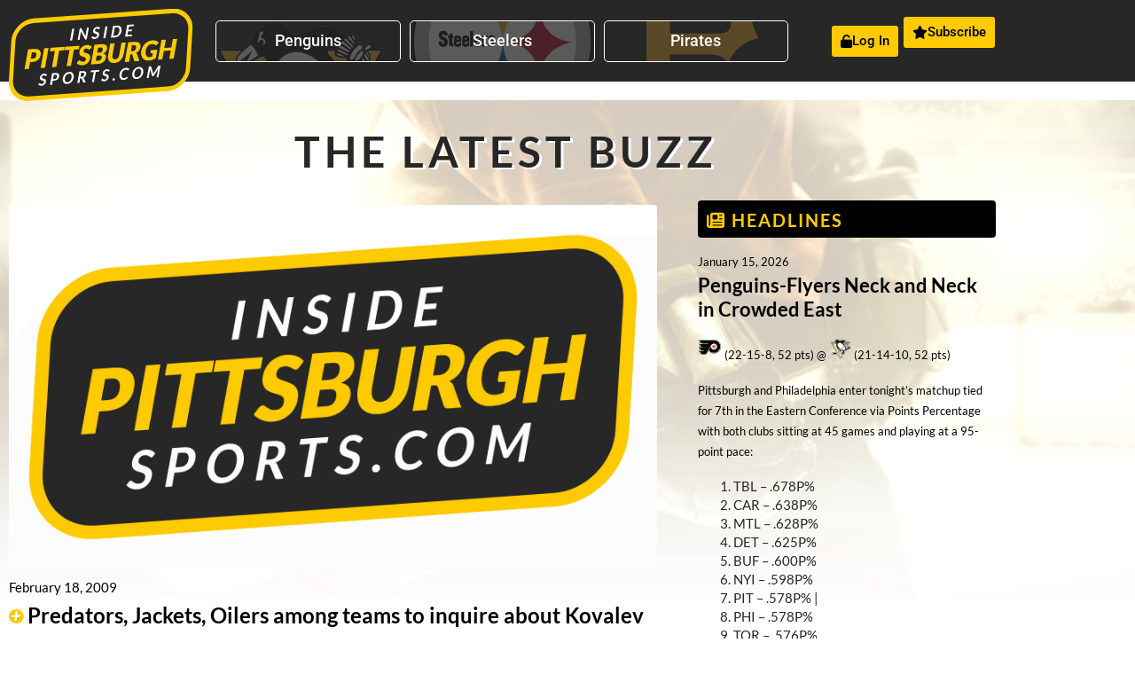

--- FILE ---
content_type: text/html; charset=UTF-8
request_url: https://insidepittsburghsports.com/tag/minnestoa-wild/
body_size: 24080
content:
<!doctype html>
<html dir="ltr" lang="en-US" prefix="og: https://ogp.me/ns#">
<head>
	<meta charset="UTF-8">
	<meta name="viewport" content="width=device-width, initial-scale=1">
	<link rel="profile" href="https://gmpg.org/xfn/11">
	<title>Minnestoa Wild - Inside Pittsburgh Sports</title>

		<!-- All in One SEO 4.9.3 - aioseo.com -->
	<meta name="robots" content="max-image-preview:large" />
	<meta name="google-site-verification" content="OAQ9SCBqvyTeDoWJKfDRGXO55z19tYYFocvhdGhgO0Y" />
	<link rel="canonical" href="https://insidepittsburghsports.com/tag/minnestoa-wild/" />
	<meta name="generator" content="All in One SEO (AIOSEO) 4.9.3" />
		<script type="application/ld+json" class="aioseo-schema">
			{"@context":"https:\/\/schema.org","@graph":[{"@type":"BreadcrumbList","@id":"https:\/\/insidepittsburghsports.com\/tag\/minnestoa-wild\/#breadcrumblist","itemListElement":[{"@type":"ListItem","@id":"https:\/\/insidepittsburghsports.com#listItem","position":1,"name":"Home","item":"https:\/\/insidepittsburghsports.com","nextItem":{"@type":"ListItem","@id":"https:\/\/insidepittsburghsports.com\/tag\/minnestoa-wild\/#listItem","name":"Minnestoa Wild"}},{"@type":"ListItem","@id":"https:\/\/insidepittsburghsports.com\/tag\/minnestoa-wild\/#listItem","position":2,"name":"Minnestoa Wild","previousItem":{"@type":"ListItem","@id":"https:\/\/insidepittsburghsports.com#listItem","name":"Home"}}]},{"@type":"CollectionPage","@id":"https:\/\/insidepittsburghsports.com\/tag\/minnestoa-wild\/#collectionpage","url":"https:\/\/insidepittsburghsports.com\/tag\/minnestoa-wild\/","name":"Minnestoa Wild - Inside Pittsburgh Sports","inLanguage":"en-US","isPartOf":{"@id":"https:\/\/insidepittsburghsports.com\/#website"},"breadcrumb":{"@id":"https:\/\/insidepittsburghsports.com\/tag\/minnestoa-wild\/#breadcrumblist"}},{"@type":"Organization","@id":"https:\/\/insidepittsburghsports.com\/#organization","name":"Inside Pittsburgh Sports","description":"Pittsburgh's Source for Insider Rumors, Analysis, & Insight","url":"https:\/\/insidepittsburghsports.com\/","logo":{"@type":"ImageObject","url":"https:\/\/insidepittsburghsports.com\/wp-content\/uploads\/2022\/10\/inside-pittsburgh-sports.svg","@id":"https:\/\/insidepittsburghsports.com\/tag\/minnestoa-wild\/#organizationLogo","caption":"Inside Pittsburgh Sports"},"image":{"@id":"https:\/\/insidepittsburghsports.com\/tag\/minnestoa-wild\/#organizationLogo"}},{"@type":"WebSite","@id":"https:\/\/insidepittsburghsports.com\/#website","url":"https:\/\/insidepittsburghsports.com\/","name":"Inside Pittsburgh Sports","description":"Pittsburgh's Source for Insider Rumors, Analysis, & Insight","inLanguage":"en-US","publisher":{"@id":"https:\/\/insidepittsburghsports.com\/#organization"}}]}
		</script>
		<!-- All in One SEO -->

<style id='wp-img-auto-sizes-contain-inline-css'>
img:is([sizes=auto i],[sizes^="auto," i]){contain-intrinsic-size:3000px 1500px}
/*# sourceURL=wp-img-auto-sizes-contain-inline-css */
</style>
<style id='wp-emoji-styles-inline-css'>

	img.wp-smiley, img.emoji {
		display: inline !important;
		border: none !important;
		box-shadow: none !important;
		height: 1em !important;
		width: 1em !important;
		margin: 0 0.07em !important;
		vertical-align: -0.1em !important;
		background: none !important;
		padding: 0 !important;
	}
/*# sourceURL=wp-emoji-styles-inline-css */
</style>
<link rel='stylesheet' id='wp-block-library-css' href='https://insidepittsburghsports.com/wp-includes/css/dist/block-library/style.min.css?ver=a74bc6d0c546631941cb28c81e2a2d55' media='all' />
<link rel='stylesheet' id='aioseo/css/src/vue/standalone/blocks/table-of-contents/global.scss-css' href='https://insidepittsburghsports.com/wp-content/plugins/all-in-one-seo-pack/dist/Lite/assets/css/table-of-contents/global.e90f6d47.css?ver=4.9.3' media='all' />
<style id='global-styles-inline-css'>
:root{--wp--preset--aspect-ratio--square: 1;--wp--preset--aspect-ratio--4-3: 4/3;--wp--preset--aspect-ratio--3-4: 3/4;--wp--preset--aspect-ratio--3-2: 3/2;--wp--preset--aspect-ratio--2-3: 2/3;--wp--preset--aspect-ratio--16-9: 16/9;--wp--preset--aspect-ratio--9-16: 9/16;--wp--preset--color--black: #000000;--wp--preset--color--cyan-bluish-gray: #abb8c3;--wp--preset--color--white: #ffffff;--wp--preset--color--pale-pink: #f78da7;--wp--preset--color--vivid-red: #cf2e2e;--wp--preset--color--luminous-vivid-orange: #ff6900;--wp--preset--color--luminous-vivid-amber: #fcb900;--wp--preset--color--light-green-cyan: #7bdcb5;--wp--preset--color--vivid-green-cyan: #00d084;--wp--preset--color--pale-cyan-blue: #8ed1fc;--wp--preset--color--vivid-cyan-blue: #0693e3;--wp--preset--color--vivid-purple: #9b51e0;--wp--preset--gradient--vivid-cyan-blue-to-vivid-purple: linear-gradient(135deg,rgb(6,147,227) 0%,rgb(155,81,224) 100%);--wp--preset--gradient--light-green-cyan-to-vivid-green-cyan: linear-gradient(135deg,rgb(122,220,180) 0%,rgb(0,208,130) 100%);--wp--preset--gradient--luminous-vivid-amber-to-luminous-vivid-orange: linear-gradient(135deg,rgb(252,185,0) 0%,rgb(255,105,0) 100%);--wp--preset--gradient--luminous-vivid-orange-to-vivid-red: linear-gradient(135deg,rgb(255,105,0) 0%,rgb(207,46,46) 100%);--wp--preset--gradient--very-light-gray-to-cyan-bluish-gray: linear-gradient(135deg,rgb(238,238,238) 0%,rgb(169,184,195) 100%);--wp--preset--gradient--cool-to-warm-spectrum: linear-gradient(135deg,rgb(74,234,220) 0%,rgb(151,120,209) 20%,rgb(207,42,186) 40%,rgb(238,44,130) 60%,rgb(251,105,98) 80%,rgb(254,248,76) 100%);--wp--preset--gradient--blush-light-purple: linear-gradient(135deg,rgb(255,206,236) 0%,rgb(152,150,240) 100%);--wp--preset--gradient--blush-bordeaux: linear-gradient(135deg,rgb(254,205,165) 0%,rgb(254,45,45) 50%,rgb(107,0,62) 100%);--wp--preset--gradient--luminous-dusk: linear-gradient(135deg,rgb(255,203,112) 0%,rgb(199,81,192) 50%,rgb(65,88,208) 100%);--wp--preset--gradient--pale-ocean: linear-gradient(135deg,rgb(255,245,203) 0%,rgb(182,227,212) 50%,rgb(51,167,181) 100%);--wp--preset--gradient--electric-grass: linear-gradient(135deg,rgb(202,248,128) 0%,rgb(113,206,126) 100%);--wp--preset--gradient--midnight: linear-gradient(135deg,rgb(2,3,129) 0%,rgb(40,116,252) 100%);--wp--preset--font-size--small: 13px;--wp--preset--font-size--medium: 20px;--wp--preset--font-size--large: 36px;--wp--preset--font-size--x-large: 42px;--wp--preset--spacing--20: 0.44rem;--wp--preset--spacing--30: 0.67rem;--wp--preset--spacing--40: 1rem;--wp--preset--spacing--50: 1.5rem;--wp--preset--spacing--60: 2.25rem;--wp--preset--spacing--70: 3.38rem;--wp--preset--spacing--80: 5.06rem;--wp--preset--shadow--natural: 6px 6px 9px rgba(0, 0, 0, 0.2);--wp--preset--shadow--deep: 12px 12px 50px rgba(0, 0, 0, 0.4);--wp--preset--shadow--sharp: 6px 6px 0px rgba(0, 0, 0, 0.2);--wp--preset--shadow--outlined: 6px 6px 0px -3px rgb(255, 255, 255), 6px 6px rgb(0, 0, 0);--wp--preset--shadow--crisp: 6px 6px 0px rgb(0, 0, 0);}:root { --wp--style--global--content-size: 800px;--wp--style--global--wide-size: 1200px; }:where(body) { margin: 0; }.wp-site-blocks > .alignleft { float: left; margin-right: 2em; }.wp-site-blocks > .alignright { float: right; margin-left: 2em; }.wp-site-blocks > .aligncenter { justify-content: center; margin-left: auto; margin-right: auto; }:where(.wp-site-blocks) > * { margin-block-start: 24px; margin-block-end: 0; }:where(.wp-site-blocks) > :first-child { margin-block-start: 0; }:where(.wp-site-blocks) > :last-child { margin-block-end: 0; }:root { --wp--style--block-gap: 24px; }:root :where(.is-layout-flow) > :first-child{margin-block-start: 0;}:root :where(.is-layout-flow) > :last-child{margin-block-end: 0;}:root :where(.is-layout-flow) > *{margin-block-start: 24px;margin-block-end: 0;}:root :where(.is-layout-constrained) > :first-child{margin-block-start: 0;}:root :where(.is-layout-constrained) > :last-child{margin-block-end: 0;}:root :where(.is-layout-constrained) > *{margin-block-start: 24px;margin-block-end: 0;}:root :where(.is-layout-flex){gap: 24px;}:root :where(.is-layout-grid){gap: 24px;}.is-layout-flow > .alignleft{float: left;margin-inline-start: 0;margin-inline-end: 2em;}.is-layout-flow > .alignright{float: right;margin-inline-start: 2em;margin-inline-end: 0;}.is-layout-flow > .aligncenter{margin-left: auto !important;margin-right: auto !important;}.is-layout-constrained > .alignleft{float: left;margin-inline-start: 0;margin-inline-end: 2em;}.is-layout-constrained > .alignright{float: right;margin-inline-start: 2em;margin-inline-end: 0;}.is-layout-constrained > .aligncenter{margin-left: auto !important;margin-right: auto !important;}.is-layout-constrained > :where(:not(.alignleft):not(.alignright):not(.alignfull)){max-width: var(--wp--style--global--content-size);margin-left: auto !important;margin-right: auto !important;}.is-layout-constrained > .alignwide{max-width: var(--wp--style--global--wide-size);}body .is-layout-flex{display: flex;}.is-layout-flex{flex-wrap: wrap;align-items: center;}.is-layout-flex > :is(*, div){margin: 0;}body .is-layout-grid{display: grid;}.is-layout-grid > :is(*, div){margin: 0;}body{padding-top: 0px;padding-right: 0px;padding-bottom: 0px;padding-left: 0px;}a:where(:not(.wp-element-button)){text-decoration: underline;}:root :where(.wp-element-button, .wp-block-button__link){background-color: #32373c;border-width: 0;color: #fff;font-family: inherit;font-size: inherit;font-style: inherit;font-weight: inherit;letter-spacing: inherit;line-height: inherit;padding-top: calc(0.667em + 2px);padding-right: calc(1.333em + 2px);padding-bottom: calc(0.667em + 2px);padding-left: calc(1.333em + 2px);text-decoration: none;text-transform: inherit;}.has-black-color{color: var(--wp--preset--color--black) !important;}.has-cyan-bluish-gray-color{color: var(--wp--preset--color--cyan-bluish-gray) !important;}.has-white-color{color: var(--wp--preset--color--white) !important;}.has-pale-pink-color{color: var(--wp--preset--color--pale-pink) !important;}.has-vivid-red-color{color: var(--wp--preset--color--vivid-red) !important;}.has-luminous-vivid-orange-color{color: var(--wp--preset--color--luminous-vivid-orange) !important;}.has-luminous-vivid-amber-color{color: var(--wp--preset--color--luminous-vivid-amber) !important;}.has-light-green-cyan-color{color: var(--wp--preset--color--light-green-cyan) !important;}.has-vivid-green-cyan-color{color: var(--wp--preset--color--vivid-green-cyan) !important;}.has-pale-cyan-blue-color{color: var(--wp--preset--color--pale-cyan-blue) !important;}.has-vivid-cyan-blue-color{color: var(--wp--preset--color--vivid-cyan-blue) !important;}.has-vivid-purple-color{color: var(--wp--preset--color--vivid-purple) !important;}.has-black-background-color{background-color: var(--wp--preset--color--black) !important;}.has-cyan-bluish-gray-background-color{background-color: var(--wp--preset--color--cyan-bluish-gray) !important;}.has-white-background-color{background-color: var(--wp--preset--color--white) !important;}.has-pale-pink-background-color{background-color: var(--wp--preset--color--pale-pink) !important;}.has-vivid-red-background-color{background-color: var(--wp--preset--color--vivid-red) !important;}.has-luminous-vivid-orange-background-color{background-color: var(--wp--preset--color--luminous-vivid-orange) !important;}.has-luminous-vivid-amber-background-color{background-color: var(--wp--preset--color--luminous-vivid-amber) !important;}.has-light-green-cyan-background-color{background-color: var(--wp--preset--color--light-green-cyan) !important;}.has-vivid-green-cyan-background-color{background-color: var(--wp--preset--color--vivid-green-cyan) !important;}.has-pale-cyan-blue-background-color{background-color: var(--wp--preset--color--pale-cyan-blue) !important;}.has-vivid-cyan-blue-background-color{background-color: var(--wp--preset--color--vivid-cyan-blue) !important;}.has-vivid-purple-background-color{background-color: var(--wp--preset--color--vivid-purple) !important;}.has-black-border-color{border-color: var(--wp--preset--color--black) !important;}.has-cyan-bluish-gray-border-color{border-color: var(--wp--preset--color--cyan-bluish-gray) !important;}.has-white-border-color{border-color: var(--wp--preset--color--white) !important;}.has-pale-pink-border-color{border-color: var(--wp--preset--color--pale-pink) !important;}.has-vivid-red-border-color{border-color: var(--wp--preset--color--vivid-red) !important;}.has-luminous-vivid-orange-border-color{border-color: var(--wp--preset--color--luminous-vivid-orange) !important;}.has-luminous-vivid-amber-border-color{border-color: var(--wp--preset--color--luminous-vivid-amber) !important;}.has-light-green-cyan-border-color{border-color: var(--wp--preset--color--light-green-cyan) !important;}.has-vivid-green-cyan-border-color{border-color: var(--wp--preset--color--vivid-green-cyan) !important;}.has-pale-cyan-blue-border-color{border-color: var(--wp--preset--color--pale-cyan-blue) !important;}.has-vivid-cyan-blue-border-color{border-color: var(--wp--preset--color--vivid-cyan-blue) !important;}.has-vivid-purple-border-color{border-color: var(--wp--preset--color--vivid-purple) !important;}.has-vivid-cyan-blue-to-vivid-purple-gradient-background{background: var(--wp--preset--gradient--vivid-cyan-blue-to-vivid-purple) !important;}.has-light-green-cyan-to-vivid-green-cyan-gradient-background{background: var(--wp--preset--gradient--light-green-cyan-to-vivid-green-cyan) !important;}.has-luminous-vivid-amber-to-luminous-vivid-orange-gradient-background{background: var(--wp--preset--gradient--luminous-vivid-amber-to-luminous-vivid-orange) !important;}.has-luminous-vivid-orange-to-vivid-red-gradient-background{background: var(--wp--preset--gradient--luminous-vivid-orange-to-vivid-red) !important;}.has-very-light-gray-to-cyan-bluish-gray-gradient-background{background: var(--wp--preset--gradient--very-light-gray-to-cyan-bluish-gray) !important;}.has-cool-to-warm-spectrum-gradient-background{background: var(--wp--preset--gradient--cool-to-warm-spectrum) !important;}.has-blush-light-purple-gradient-background{background: var(--wp--preset--gradient--blush-light-purple) !important;}.has-blush-bordeaux-gradient-background{background: var(--wp--preset--gradient--blush-bordeaux) !important;}.has-luminous-dusk-gradient-background{background: var(--wp--preset--gradient--luminous-dusk) !important;}.has-pale-ocean-gradient-background{background: var(--wp--preset--gradient--pale-ocean) !important;}.has-electric-grass-gradient-background{background: var(--wp--preset--gradient--electric-grass) !important;}.has-midnight-gradient-background{background: var(--wp--preset--gradient--midnight) !important;}.has-small-font-size{font-size: var(--wp--preset--font-size--small) !important;}.has-medium-font-size{font-size: var(--wp--preset--font-size--medium) !important;}.has-large-font-size{font-size: var(--wp--preset--font-size--large) !important;}.has-x-large-font-size{font-size: var(--wp--preset--font-size--x-large) !important;}
:root :where(.wp-block-pullquote){font-size: 1.5em;line-height: 1.6;}
/*# sourceURL=global-styles-inline-css */
</style>
<link rel='stylesheet' id='hello-elementor-css' href='https://insidepittsburghsports.com/wp-content/themes/hello-elementor/assets/css/reset.css?ver=3.4.5' media='all' />
<link rel='stylesheet' id='hello-elementor-theme-style-css' href='https://insidepittsburghsports.com/wp-content/themes/hello-elementor/assets/css/theme.css?ver=3.4.5' media='all' />
<link rel='stylesheet' id='hello-elementor-header-footer-css' href='https://insidepittsburghsports.com/wp-content/themes/hello-elementor/assets/css/header-footer.css?ver=3.4.5' media='all' />
<link rel='stylesheet' id='elementor-frontend-css' href='https://insidepittsburghsports.com/wp-content/plugins/elementor/assets/css/frontend.min.css?ver=3.34.2' media='all' />
<style id='elementor-frontend-inline-css'>
.elementor-kit-90257{--e-global-color-primary:#272727;--e-global-color-secondary:#D7D7D7;--e-global-color-text:#272727;--e-global-color-accent:#FFCB00;--e-global-color-c1beeec:#B5B5B5;--e-global-color-2fec8da:#656565;--e-global-typography-primary-font-family:"Lato";--e-global-typography-primary-font-size:3em;--e-global-typography-primary-font-weight:600;--e-global-typography-primary-text-transform:uppercase;--e-global-typography-primary-line-height:1.35em;--e-global-typography-primary-letter-spacing:3px;--e-global-typography-secondary-font-family:"Lato";--e-global-typography-secondary-font-size:1.5em;--e-global-typography-secondary-font-weight:900;--e-global-typography-secondary-line-height:1.35px;--e-global-typography-text-font-family:"Lato";--e-global-typography-text-font-size:16px;--e-global-typography-text-font-weight:400;--e-global-typography-text-line-height:1.65px;--e-global-typography-accent-font-family:"Roboto";--e-global-typography-accent-font-weight:500;color:var( --e-global-color-text );}.elementor-kit-90257 e-page-transition{background-color:#FFBC7D;}.elementor-kit-90257 p{margin-block-end:1.25em;}.elementor-kit-90257 a{color:#000000;}.elementor-section.elementor-section-boxed > .elementor-container{max-width:1140px;}.e-con{--container-max-width:1140px;}.elementor-widget:not(:last-child){--kit-widget-spacing:20px;}.elementor-element{--widgets-spacing:20px 20px;--widgets-spacing-row:20px;--widgets-spacing-column:20px;}{}h1.entry-title{display:var(--page-title-display);}.site-header .site-branding{flex-direction:column;align-items:stretch;}.site-header{padding-inline-end:0px;padding-inline-start:0px;}.site-footer .site-branding{flex-direction:column;align-items:stretch;}@media(max-width:1024px){.elementor-section.elementor-section-boxed > .elementor-container{max-width:1024px;}.e-con{--container-max-width:1024px;}}@media(max-width:767px){.elementor-section.elementor-section-boxed > .elementor-container{max-width:767px;}.e-con{--container-max-width:767px;}}
.elementor-90260 .elementor-element.elementor-element-ffcb2c1:not(.elementor-motion-effects-element-type-background), .elementor-90260 .elementor-element.elementor-element-ffcb2c1 > .elementor-motion-effects-container > .elementor-motion-effects-layer{background-color:var( --e-global-color-primary );}.elementor-90260 .elementor-element.elementor-element-ffcb2c1 > .elementor-background-overlay{background-image:url("https://insidepittsburghsports.com/wp-content/uploads/2022/10/tiops-main-bg2.png");background-position:initial;background-repeat:no-repeat;background-size:cover;opacity:0.65;transition:background 0.3s, border-radius 0.3s, opacity 0.3s;}.elementor-90260 .elementor-element.elementor-element-ffcb2c1{transition:background 0.3s, border 0.3s, border-radius 0.3s, box-shadow 0.3s;margin-top:0em;margin-bottom:-2em;}.elementor-widget-theme-site-logo .widget-image-caption{color:var( --e-global-color-text );font-family:var( --e-global-typography-text-font-family ), Sans-serif;font-size:var( --e-global-typography-text-font-size );font-weight:var( --e-global-typography-text-font-weight );line-height:var( --e-global-typography-text-line-height );}.elementor-90260 .elementor-element.elementor-element-21d6d2b{margin:0em 0em calc(var(--kit-widget-spacing, 0px) + -2em) 0em;z-index:10;text-align:start;}.elementor-90260 .elementor-element.elementor-element-21d6d2b img{width:100%;max-width:100%;}.elementor-bc-flex-widget .elementor-90260 .elementor-element.elementor-element-8f3c315.elementor-column .elementor-widget-wrap{align-items:center;}.elementor-90260 .elementor-element.elementor-element-8f3c315.elementor-column.elementor-element[data-element_type="column"] > .elementor-widget-wrap.elementor-element-populated{align-content:center;align-items:center;}.elementor-widget-button .elementor-button{background-color:var( --e-global-color-accent );font-family:var( --e-global-typography-accent-font-family ), Sans-serif;font-weight:var( --e-global-typography-accent-font-weight );}.elementor-90260 .elementor-element.elementor-element-5e263ef .elementor-button{background-color:#272727C2;fill:#FFFFFF;color:#FFFFFF;border-style:solid;border-width:1px 1px 1px 1px;border-color:#FFFFFF;padding:0.75em 2em 0.75em 2em;}.elementor-90260 .elementor-element.elementor-element-5e263ef .elementor-button:hover, .elementor-90260 .elementor-element.elementor-element-5e263ef .elementor-button:focus{background-color:#FFCB00CF;color:var( --e-global-color-text );}.elementor-90260 .elementor-element.elementor-element-5e263ef{width:100%;max-width:100%;background-image:url("https://insidepittsburghsports.com/wp-content/uploads/2022/10/pittsburgh-penguins4.svg");margin:0px 0px calc(var(--kit-widget-spacing, 0px) + 0px) 0px;padding:0px 0px 0px 0px;align-self:center;background-position:top center;background-repeat:no-repeat;background-size:cover;}.elementor-90260 .elementor-element.elementor-element-5e263ef .elementor-button:hover svg, .elementor-90260 .elementor-element.elementor-element-5e263ef .elementor-button:focus svg{fill:var( --e-global-color-text );}.elementor-90260 .elementor-element.elementor-element-9ebb6cf .elementor-button{background-color:#272727C2;fill:#FFFFFF;color:#FFFFFF;border-style:solid;border-width:1px 1px 1px 1px;border-color:#FFFFFF;padding:0.75em 2em 0.75em 2em;}.elementor-90260 .elementor-element.elementor-element-9ebb6cf .elementor-button:hover, .elementor-90260 .elementor-element.elementor-element-9ebb6cf .elementor-button:focus{background-color:#FFCB00CF;color:var( --e-global-color-text );}.elementor-90260 .elementor-element.elementor-element-9ebb6cf{width:100%;max-width:100%;background-image:url("https://insidepittsburghsports.com/wp-content/uploads/2022/10/pittsburgh-steelers.svg");margin:0px 0px calc(var(--kit-widget-spacing, 0px) + 0px) 0px;padding:0px 0px 0px 0px;align-self:center;background-position:center center;background-repeat:no-repeat;background-size:cover;}.elementor-90260 .elementor-element.elementor-element-9ebb6cf .elementor-button:hover svg, .elementor-90260 .elementor-element.elementor-element-9ebb6cf .elementor-button:focus svg{fill:var( --e-global-color-text );}.elementor-90260 .elementor-element.elementor-element-1d37aff .elementor-button{background-color:#272727C2;fill:#FFFFFF;color:#FFFFFF;border-style:solid;border-width:1px 1px 1px 1px;border-color:#FFFFFF;padding:0.75em 2em 0.75em 2em;}.elementor-90260 .elementor-element.elementor-element-1d37aff .elementor-button:hover, .elementor-90260 .elementor-element.elementor-element-1d37aff .elementor-button:focus{background-color:#FFCB00CF;color:var( --e-global-color-text );}.elementor-90260 .elementor-element.elementor-element-1d37aff{width:100%;max-width:100%;background-image:url("https://insidepittsburghsports.com/wp-content/uploads/2022/10/pittsburgh-pirates2.svg");margin:0px 0px calc(var(--kit-widget-spacing, 0px) + 0px) 0px;padding:0px 0px 0px 0px;align-self:center;background-position:center center;background-repeat:no-repeat;background-size:cover;}.elementor-90260 .elementor-element.elementor-element-1d37aff .elementor-button:hover svg, .elementor-90260 .elementor-element.elementor-element-1d37aff .elementor-button:focus svg{fill:var( --e-global-color-text );}.elementor-bc-flex-widget .elementor-90260 .elementor-element.elementor-element-ecbef39.elementor-column .elementor-widget-wrap{align-items:center;}.elementor-90260 .elementor-element.elementor-element-ecbef39.elementor-column.elementor-element[data-element_type="column"] > .elementor-widget-wrap.elementor-element-populated{align-content:center;align-items:center;}.elementor-90260 .elementor-element.elementor-element-ecbef39.elementor-column > .elementor-widget-wrap{justify-content:flex-end;}.elementor-90260 .elementor-element.elementor-element-67b279e{width:initial;max-width:initial;}.elementor-90260 .elementor-element.elementor-element-67b279e .elementor-button-content-wrapper{flex-direction:row;}.elementor-90260 .elementor-element.elementor-element-67b279e .elementor-button{padding:10px 10px 10px 10px;}.elementor-90260 .elementor-element.elementor-element-6ed474e{width:initial;max-width:initial;margin:0px 0px calc(var(--kit-widget-spacing, 0px) + 0px) 6px;}.elementor-90260 .elementor-element.elementor-element-6ed474e .elementor-button-content-wrapper{flex-direction:row;}.elementor-90260 .elementor-element.elementor-element-6ed474e .elementor-button{padding:10px 10px 10px 10px;}.elementor-90260 .elementor-element.elementor-element-67ac195{width:initial;max-width:initial;}.elementor-90260 .elementor-element.elementor-element-67ac195 .elementor-button-content-wrapper{flex-direction:row;}.elementor-90260 .elementor-element.elementor-element-67ac195 .elementor-button{padding:10px 10px 10px 10px;}.elementor-90260 .elementor-element.elementor-element-644f0a5{width:initial;max-width:initial;margin:0px 0px calc(var(--kit-widget-spacing, 0px) + 0px) 6px;}.elementor-90260 .elementor-element.elementor-element-644f0a5 .elementor-button-content-wrapper{flex-direction:row;}.elementor-90260 .elementor-element.elementor-element-644f0a5 .elementor-button{padding:10px 10px 10px 10px;}.elementor-90260 .elementor-element.elementor-element-1edcf6b{margin-top:2em;margin-bottom:-2em;}.elementor-theme-builder-content-area{height:400px;}.elementor-location-header:before, .elementor-location-footer:before{content:"";display:table;clear:both;}@media(max-width:1024px){.elementor-90260 .elementor-element.elementor-element-ffcb2c1 > .elementor-background-overlay{background-position:0% 0px;}.elementor-widget-theme-site-logo .widget-image-caption{font-size:var( --e-global-typography-text-font-size );line-height:var( --e-global-typography-text-line-height );}.elementor-90260 .elementor-element.elementor-element-21d6d2b{margin:0em 0em calc(var(--kit-widget-spacing, 0px) + 0em) 0em;text-align:center;}.elementor-90260 .elementor-element.elementor-element-21d6d2b img{width:200px;}}@media(max-width:767px){.elementor-90260 .elementor-element.elementor-element-ffcb2c1 > .elementor-background-overlay{background-position:0% 0px;}.elementor-widget-theme-site-logo .widget-image-caption{font-size:var( --e-global-typography-text-font-size );line-height:var( --e-global-typography-text-line-height );}.elementor-90260 .elementor-element.elementor-element-ecbef39 > .elementor-element-populated{margin:0em 0em 0.75em 0em;--e-column-margin-right:0em;--e-column-margin-left:0em;}}@media(min-width:768px){.elementor-90260 .elementor-element.elementor-element-2be39cd{width:20%;}.elementor-90260 .elementor-element.elementor-element-8f3c315{width:59.332%;}.elementor-90260 .elementor-element.elementor-element-ecbef39{width:20%;}}@media(max-width:1024px) and (min-width:768px){.elementor-90260 .elementor-element.elementor-element-2be39cd{width:100%;}.elementor-90260 .elementor-element.elementor-element-8f3c315{width:75%;}.elementor-90260 .elementor-element.elementor-element-ecbef39{width:25%;}}@media(min-width:1025px){.elementor-90260 .elementor-element.elementor-element-ffcb2c1 > .elementor-background-overlay{background-attachment:scroll;}}/* Start custom CSS for button, class: .elementor-element-5e263ef */.elementor-90260 .elementor-element.elementor-element-5e263ef a { width: 100%; }/* End custom CSS */
/* Start custom CSS for button, class: .elementor-element-9ebb6cf */.elementor-90260 .elementor-element.elementor-element-9ebb6cf a { width: 100%; }/* End custom CSS */
/* Start custom CSS for button, class: .elementor-element-1d37aff */.elementor-90260 .elementor-element.elementor-element-1d37aff a { width: 100%; }/* End custom CSS */
/* Start custom CSS for button, class: .elementor-element-67b279e */.elementor-90260 .elementor-element.elementor-element-67b279e a { width: 100%; }/* End custom CSS */
/* Start custom CSS for button, class: .elementor-element-6ed474e */.elementor-90260 .elementor-element.elementor-element-6ed474e a { width: 100%; }/* End custom CSS */
/* Start custom CSS for button, class: .elementor-element-67ac195 */.elementor-90260 .elementor-element.elementor-element-67ac195 a { width: 100%; }/* End custom CSS */
/* Start custom CSS for button, class: .elementor-element-644f0a5 */.elementor-90260 .elementor-element.elementor-element-644f0a5 a { width: 100%; }/* End custom CSS */
.elementor-90279 .elementor-element.elementor-element-7dd53ce0:not(.elementor-motion-effects-element-type-background), .elementor-90279 .elementor-element.elementor-element-7dd53ce0 > .elementor-motion-effects-container > .elementor-motion-effects-layer{background-color:var( --e-global-color-primary );}.elementor-90279 .elementor-element.elementor-element-7dd53ce0 > .elementor-background-overlay{background-image:url("https://insidepittsburghsports.com/wp-content/uploads/2022/10/tiops-main-bg2.png");background-position:50% 70%;background-repeat:no-repeat;background-size:cover;opacity:0.65;transition:background 0.3s, border-radius 0.3s, opacity 0.3s;}.elementor-90279 .elementor-element.elementor-element-7dd53ce0{transition:background 0.3s, border 0.3s, border-radius 0.3s, box-shadow 0.3s;margin-top:0em;margin-bottom:0em;padding:2em 0em 2em 0em;}.elementor-bc-flex-widget .elementor-90279 .elementor-element.elementor-element-4e88a704.elementor-column .elementor-widget-wrap{align-items:center;}.elementor-90279 .elementor-element.elementor-element-4e88a704.elementor-column.elementor-element[data-element_type="column"] > .elementor-widget-wrap.elementor-element-populated{align-content:center;align-items:center;}.elementor-widget-text-editor{font-family:var( --e-global-typography-text-font-family ), Sans-serif;font-size:var( --e-global-typography-text-font-size );font-weight:var( --e-global-typography-text-font-weight );line-height:var( --e-global-typography-text-line-height );color:var( --e-global-color-text );}.elementor-widget-text-editor.elementor-drop-cap-view-stacked .elementor-drop-cap{background-color:var( --e-global-color-primary );}.elementor-widget-text-editor.elementor-drop-cap-view-framed .elementor-drop-cap, .elementor-widget-text-editor.elementor-drop-cap-view-default .elementor-drop-cap{color:var( --e-global-color-primary );border-color:var( --e-global-color-primary );}.elementor-90279 .elementor-element.elementor-element-28b7737{font-family:"Lato", Sans-serif;font-size:16px;font-weight:400;line-height:1.65em;color:#FFFFFF;}.elementor-bc-flex-widget .elementor-90279 .elementor-element.elementor-element-5e1c3cf7.elementor-column .elementor-widget-wrap{align-items:flex-start;}.elementor-90279 .elementor-element.elementor-element-5e1c3cf7.elementor-column.elementor-element[data-element_type="column"] > .elementor-widget-wrap.elementor-element-populated{align-content:flex-start;align-items:flex-start;}.elementor-widget-button .elementor-button{background-color:var( --e-global-color-accent );font-family:var( --e-global-typography-accent-font-family ), Sans-serif;font-weight:var( --e-global-typography-accent-font-weight );}.elementor-90279 .elementor-element.elementor-element-3379d446 .elementor-button-content-wrapper{flex-direction:row;}.elementor-90279 .elementor-element.elementor-element-3379d446 .elementor-button{font-family:"Roboto", Sans-serif;font-weight:900;}.elementor-theme-builder-content-area{height:400px;}.elementor-location-header:before, .elementor-location-footer:before{content:"";display:table;clear:both;}@media(min-width:768px){.elementor-90279 .elementor-element.elementor-element-4e88a704{width:75%;}.elementor-90279 .elementor-element.elementor-element-5e1c3cf7{width:25%;}}@media(max-width:1024px){.elementor-90279 .elementor-element.elementor-element-7dd53ce0 > .elementor-background-overlay{background-position:0% 0%;}.elementor-widget-text-editor{font-size:var( --e-global-typography-text-font-size );line-height:var( --e-global-typography-text-line-height );}}@media(max-width:767px){.elementor-90279 .elementor-element.elementor-element-7dd53ce0 > .elementor-background-overlay{background-position:0% 0%;}.elementor-widget-text-editor{font-size:var( --e-global-typography-text-font-size );line-height:var( --e-global-typography-text-line-height );}.elementor-90279 .elementor-element.elementor-element-28b7737{text-align:center;}}@media(min-width:1025px){.elementor-90279 .elementor-element.elementor-element-7dd53ce0 > .elementor-background-overlay{background-attachment:scroll;}}
.elementor-93714 .elementor-element.elementor-element-75f12d6f:not(.elementor-motion-effects-element-type-background), .elementor-93714 .elementor-element.elementor-element-75f12d6f > .elementor-motion-effects-container > .elementor-motion-effects-layer{background-image:url("https://insidepittsburghsports.com/wp-content/uploads/2022/10/main-bg-1.jpg");background-position:top center;background-repeat:no-repeat;background-size:cover;}.elementor-93714 .elementor-element.elementor-element-75f12d6f{transition:background 0.3s, border 0.3s, border-radius 0.3s, box-shadow 0.3s;margin-top:2em;margin-bottom:0em;padding:1em 0em 2em 0em;}.elementor-93714 .elementor-element.elementor-element-75f12d6f > .elementor-background-overlay{transition:background 0.3s, border-radius 0.3s, opacity 0.3s;}.elementor-widget-image .widget-image-caption{color:var( --e-global-color-text );font-family:var( --e-global-typography-text-font-family ), Sans-serif;font-size:var( --e-global-typography-text-font-size );font-weight:var( --e-global-typography-text-font-weight );line-height:var( --e-global-typography-text-line-height );}.elementor-93714 .elementor-element.elementor-element-5b9e9431 img{width:728px;height:90px;}.elementor-widget-heading .elementor-heading-title{font-family:var( --e-global-typography-primary-font-family ), Sans-serif;font-size:var( --e-global-typography-primary-font-size );font-weight:var( --e-global-typography-primary-font-weight );text-transform:var( --e-global-typography-primary-text-transform );line-height:var( --e-global-typography-primary-line-height );letter-spacing:var( --e-global-typography-primary-letter-spacing );color:var( --e-global-color-primary );}.elementor-93714 .elementor-element.elementor-element-3d465e16{margin:0em 0em calc(var(--kit-widget-spacing, 0px) + 0.5em) 0em;text-align:center;}.elementor-93714 .elementor-element.elementor-element-3d465e16 .elementor-heading-title{font-family:"Lato", Sans-serif;font-size:3em;font-weight:600;text-transform:uppercase;line-height:1.35em;letter-spacing:5px;text-shadow:3px 2px 0px #FFFFFF;}.elementor-widget-posts .elementor-button{background-color:var( --e-global-color-accent );font-family:var( --e-global-typography-accent-font-family ), Sans-serif;font-weight:var( --e-global-typography-accent-font-weight );}.elementor-widget-posts .elementor-post__title, .elementor-widget-posts .elementor-post__title a{color:var( --e-global-color-secondary );font-family:var( --e-global-typography-primary-font-family ), Sans-serif;font-size:var( --e-global-typography-primary-font-size );font-weight:var( --e-global-typography-primary-font-weight );text-transform:var( --e-global-typography-primary-text-transform );line-height:var( --e-global-typography-primary-line-height );letter-spacing:var( --e-global-typography-primary-letter-spacing );}.elementor-widget-posts .elementor-post__meta-data{font-family:var( --e-global-typography-secondary-font-family ), Sans-serif;font-size:var( --e-global-typography-secondary-font-size );font-weight:var( --e-global-typography-secondary-font-weight );line-height:var( --e-global-typography-secondary-line-height );}.elementor-widget-posts .elementor-post__excerpt p{font-family:var( --e-global-typography-text-font-family ), Sans-serif;font-size:var( --e-global-typography-text-font-size );font-weight:var( --e-global-typography-text-font-weight );line-height:var( --e-global-typography-text-line-height );}.elementor-widget-posts .elementor-post__read-more{color:var( --e-global-color-accent );}.elementor-widget-posts a.elementor-post__read-more{font-family:var( --e-global-typography-accent-font-family ), Sans-serif;font-weight:var( --e-global-typography-accent-font-weight );}.elementor-widget-posts .elementor-post__card .elementor-post__badge{background-color:var( --e-global-color-accent );font-family:var( --e-global-typography-accent-font-family ), Sans-serif;font-weight:var( --e-global-typography-accent-font-weight );}.elementor-widget-posts .elementor-pagination{font-family:var( --e-global-typography-secondary-font-family ), Sans-serif;font-size:var( --e-global-typography-secondary-font-size );font-weight:var( --e-global-typography-secondary-font-weight );line-height:var( --e-global-typography-secondary-line-height );}.elementor-widget-posts .e-load-more-message{font-family:var( --e-global-typography-secondary-font-family ), Sans-serif;font-size:var( --e-global-typography-secondary-font-size );font-weight:var( --e-global-typography-secondary-font-weight );line-height:var( --e-global-typography-secondary-line-height );}.elementor-93714 .elementor-element.elementor-element-594d5db{--grid-row-gap:27px;--grid-column-gap:30px;}.elementor-93714 .elementor-element.elementor-element-594d5db .elementor-posts-container .elementor-post__thumbnail{padding-bottom:calc( 0.25 * 100% );}.elementor-93714 .elementor-element.elementor-element-594d5db:after{content:"0.25";}.elementor-93714 .elementor-element.elementor-element-594d5db .elementor-post__thumbnail__link{width:100%;}.elementor-93714 .elementor-element.elementor-element-594d5db .elementor-post__meta-data span + span:before{content:"•";}.elementor-93714 .elementor-element.elementor-element-594d5db .elementor-post__card{background-color:var( --e-global-color-primary );}.elementor-93714 .elementor-element.elementor-element-594d5db .elementor-post__text{margin-top:20px;}.elementor-93714 .elementor-element.elementor-element-594d5db .elementor-post__title, .elementor-93714 .elementor-element.elementor-element-594d5db .elementor-post__title a{color:var( --e-global-color-accent );font-family:"Lato", Sans-serif;font-size:1em;font-weight:600;text-transform:uppercase;line-height:1.125em;}.elementor-93714 .elementor-element.elementor-element-594d5db .elementor-post__read-more{color:#FFFFFF;}.elementor-93714 .elementor-element.elementor-element-594d5db a.elementor-post__read-more{font-family:"Roboto", Sans-serif;font-size:1.125em;font-weight:600;}.elementor-93714 .elementor-element.elementor-element-6c98022e{transition:background 0.3s, border 0.3s, border-radius 0.3s, box-shadow 0.3s;margin-top:5em;margin-bottom:0em;padding:0em 0em 2em 0em;}.elementor-93714 .elementor-element.elementor-element-6c98022e > .elementor-background-overlay{transition:background 0.3s, border-radius 0.3s, opacity 0.3s;}.elementor-93714 .elementor-element.elementor-element-b3cc0ce .elementor-heading-title{font-family:"Lato", Sans-serif;font-size:2em;font-weight:600;text-transform:uppercase;line-height:1.35em;letter-spacing:3px;}.elementor-93714 .elementor-element.elementor-element-36b56b0b:not(.elementor-motion-effects-element-type-background), .elementor-93714 .elementor-element.elementor-element-36b56b0b > .elementor-motion-effects-container > .elementor-motion-effects-layer{background-image:url("https://insidepittsburghsports.com/wp-content/uploads/2022/10/main-bg2.jpg");background-position:top center;background-repeat:no-repeat;background-size:cover;}.elementor-93714 .elementor-element.elementor-element-36b56b0b{border-style:solid;border-width:3px 0px 0px 0px;border-color:#ABABAB;transition:background 0.3s, border 0.3s, border-radius 0.3s, box-shadow 0.3s;padding:1em 0em 2em 0em;}.elementor-93714 .elementor-element.elementor-element-36b56b0b > .elementor-background-overlay{transition:background 0.3s, border-radius 0.3s, opacity 0.3s;}.elementor-93714 .elementor-element.elementor-element-52174ce4{margin:0em 0em calc(var(--kit-widget-spacing, 0px) + -2.5em) 0em;text-align:center;}.elementor-93714 .elementor-element.elementor-element-52174ce4 .elementor-heading-title{font-family:"Lato", Sans-serif;font-size:1em;font-weight:600;text-transform:none;line-height:1.35em;letter-spacing:0px;}.elementor-93714 .elementor-element.elementor-element-1edcf737{margin:0em 0em calc(var(--kit-widget-spacing, 0px) + -0.5em) 0em;padding:0px 0px 0px 0px;text-align:center;}.elementor-93714 .elementor-element.elementor-element-1edcf737 .elementor-heading-title{font-family:"Lato", Sans-serif;font-size:3em;font-weight:600;text-transform:uppercase;line-height:1.35em;letter-spacing:5px;text-shadow:3px 2px 0px #FFFFFF;}.elementor-93714 .elementor-element.elementor-element-3573de89{background-color:var( --e-global-color-accent );margin:0em 0em calc(var(--kit-widget-spacing, 0px) + -1em) 0em;padding:0.5em 0em 0.5em 0em;border-radius:6px 6px 6px 6px;text-align:center;}.elementor-93714 .elementor-element.elementor-element-3573de89 .elementor-heading-title{font-family:"Lato", Sans-serif;font-size:1.5em;font-weight:600;text-transform:uppercase;line-height:1.35em;letter-spacing:3px;}.elementor-93714 .elementor-element.elementor-element-1d5eff29{background-color:var( --e-global-color-accent );margin:0em 0em calc(var(--kit-widget-spacing, 0px) + -1em) 0em;padding:0.5em 0em 0.5em 0em;border-radius:6px 6px 6px 6px;text-align:center;}.elementor-93714 .elementor-element.elementor-element-1d5eff29 .elementor-heading-title{font-family:"Lato", Sans-serif;font-size:1.5em;font-weight:600;text-transform:uppercase;line-height:1.35em;letter-spacing:3px;}.elementor-93714 .elementor-element.elementor-element-1a746a1e{background-color:var( --e-global-color-accent );margin:0em 0em calc(var(--kit-widget-spacing, 0px) + -1em) 0em;padding:0.5em 0em 0.5em 0em;border-radius:6px 6px 6px 6px;text-align:center;}.elementor-93714 .elementor-element.elementor-element-1a746a1e .elementor-heading-title{font-family:"Lato", Sans-serif;font-size:1.5em;font-weight:600;text-transform:uppercase;line-height:1.35em;letter-spacing:3px;}@media(min-width:768px){.elementor-93714 .elementor-element.elementor-element-f642a73{width:10%;}.elementor-93714 .elementor-element.elementor-element-249afe23{width:56.333%;}.elementor-93714 .elementor-element.elementor-element-26878300{width:65.297%;}.elementor-93714 .elementor-element.elementor-element-11635133{width:4.041%;}.elementor-93714 .elementor-element.elementor-element-46ef2840{width:29.995%;}.elementor-93714 .elementor-element.elementor-element-44db9a5a{width:65.297%;}.elementor-93714 .elementor-element.elementor-element-3972144c{width:4.041%;}.elementor-93714 .elementor-element.elementor-element-fd65430{width:29.995%;}}@media(max-width:1024px){.elementor-widget-image .widget-image-caption{font-size:var( --e-global-typography-text-font-size );line-height:var( --e-global-typography-text-line-height );}.elementor-widget-heading .elementor-heading-title{font-size:var( --e-global-typography-primary-font-size );line-height:var( --e-global-typography-primary-line-height );letter-spacing:var( --e-global-typography-primary-letter-spacing );}.elementor-widget-posts .elementor-post__title, .elementor-widget-posts .elementor-post__title a{font-size:var( --e-global-typography-primary-font-size );line-height:var( --e-global-typography-primary-line-height );letter-spacing:var( --e-global-typography-primary-letter-spacing );}.elementor-widget-posts .elementor-post__meta-data{font-size:var( --e-global-typography-secondary-font-size );line-height:var( --e-global-typography-secondary-line-height );}.elementor-widget-posts .elementor-post__excerpt p{font-size:var( --e-global-typography-text-font-size );line-height:var( --e-global-typography-text-line-height );}.elementor-widget-posts .elementor-pagination{font-size:var( --e-global-typography-secondary-font-size );line-height:var( --e-global-typography-secondary-line-height );}.elementor-widget-posts .e-load-more-message{font-size:var( --e-global-typography-secondary-font-size );line-height:var( --e-global-typography-secondary-line-height );}}@media(max-width:767px){.elementor-widget-image .widget-image-caption{font-size:var( --e-global-typography-text-font-size );line-height:var( --e-global-typography-text-line-height );}.elementor-widget-heading .elementor-heading-title{font-size:var( --e-global-typography-primary-font-size );line-height:var( --e-global-typography-primary-line-height );letter-spacing:var( --e-global-typography-primary-letter-spacing );}.elementor-93714 .elementor-element.elementor-element-46ef2840 > .elementor-element-populated{margin:1em 0em 0em 0em;--e-column-margin-right:0em;--e-column-margin-left:0em;}.elementor-widget-posts .elementor-post__title, .elementor-widget-posts .elementor-post__title a{font-size:var( --e-global-typography-primary-font-size );line-height:var( --e-global-typography-primary-line-height );letter-spacing:var( --e-global-typography-primary-letter-spacing );}.elementor-widget-posts .elementor-post__meta-data{font-size:var( --e-global-typography-secondary-font-size );line-height:var( --e-global-typography-secondary-line-height );}.elementor-widget-posts .elementor-post__excerpt p{font-size:var( --e-global-typography-text-font-size );line-height:var( --e-global-typography-text-line-height );}.elementor-widget-posts .elementor-pagination{font-size:var( --e-global-typography-secondary-font-size );line-height:var( --e-global-typography-secondary-line-height );}.elementor-widget-posts .e-load-more-message{font-size:var( --e-global-typography-secondary-font-size );line-height:var( --e-global-typography-secondary-line-height );}.elementor-93714 .elementor-element.elementor-element-594d5db .elementor-posts-container .elementor-post__thumbnail{padding-bottom:calc( 0.5 * 100% );}.elementor-93714 .elementor-element.elementor-element-594d5db:after{content:"0.5";}.elementor-93714 .elementor-element.elementor-element-594d5db .elementor-post__thumbnail__link{width:100%;}.elementor-93714 .elementor-element.elementor-element-b3cc0ce{text-align:center;}.elementor-93714 .elementor-element.elementor-element-b3cc0ce .elementor-heading-title{font-size:1.5em;}.elementor-93714 .elementor-element.elementor-element-fd65430 > .elementor-element-populated{margin:1em 0em 0em 0em;--e-column-margin-right:0em;--e-column-margin-left:0em;}.elementor-93714 .elementor-element.elementor-element-1edcf737{margin:1.25em 0em calc(var(--kit-widget-spacing, 0px) + 0em) 0em;}.elementor-93714 .elementor-element.elementor-element-1edcf737 .elementor-heading-title{line-height:1em;}}/* Start custom CSS for column, class: .elementor-element-f642a73 */.elementor-93714 .elementor-element.elementor-element-f642a73{
width:100%;
}/* End custom CSS */
/* Start custom CSS for column, class: .elementor-element-249afe23 */.elementor-93714 .elementor-element.elementor-element-249afe23{
width:100%;
}/* End custom CSS */
/* Start custom CSS for posts, class: .elementor-element-594d5db */.elementor-93714 .elementor-element.elementor-element-594d5db h3 { margin-top: -1.5em; }
.elementor-93714 .elementor-element.elementor-element-594d5db p { margin-top: -1em; margin-bottom: -0.5em; }
.elementor-93714 .elementor-element.elementor-element-594d5db a.elementor-post__read-more { background-color: #FFCB00; color: #ffffff !important; padding: 0.5em 1em; border-radius: 4px; margin-top: -1em; }/* End custom CSS */
/* Start custom CSS for column, class: .elementor-element-7bbc16ef */.elementor-93714 .elementor-element.elementor-element-7bbc16ef{
width:100%;
}/* End custom CSS */
/* Start custom CSS for heading, class: .elementor-element-b3cc0ce */.elementor-93714 .elementor-element.elementor-element-b3cc0ce i { color: #FFCB00; }/* End custom CSS */
/* Start custom CSS for column, class: .elementor-element-433e1e24 */.elementor-93714 .elementor-element.elementor-element-433e1e24{
width:100%;
}/* End custom CSS */
/* Start custom CSS for heading, class: .elementor-element-52174ce4 */.elementor-93714 .elementor-element.elementor-element-52174ce4 { width: 100%; }/* End custom CSS */
/* Start custom CSS for column, class: .elementor-element-470e2ea */.elementor-93714 .elementor-element.elementor-element-470e2ea { width: 100%; }/* End custom CSS */
/* Start custom CSS for heading, class: .elementor-element-3573de89 */.elementor-93714 .elementor-element.elementor-element-3573de89 img { height: 1.25em; width: auto; vertical-align: middle; }/* End custom CSS */
/* Start custom CSS for heading, class: .elementor-element-1d5eff29 */.elementor-93714 .elementor-element.elementor-element-1d5eff29 img { height: 1.25em; width: auto; vertical-align: middle; }/* End custom CSS */
/* Start custom CSS for heading, class: .elementor-element-1a746a1e */.elementor-93714 .elementor-element.elementor-element-1a746a1e img { height: 1.25em; width: auto; vertical-align: middle; }/* End custom CSS */
/* Start custom CSS for column, class: .elementor-element-38b04135 */.elementor-93714 .elementor-element.elementor-element-38b04135 { width: 100%; }/* End custom CSS */
/*# sourceURL=elementor-frontend-inline-css */
</style>
<link rel='stylesheet' id='widget-image-css' href='https://insidepittsburghsports.com/wp-content/plugins/elementor/assets/css/widget-image.min.css?ver=3.34.2' media='all' />
<link rel='stylesheet' id='widget-heading-css' href='https://insidepittsburghsports.com/wp-content/plugins/elementor/assets/css/widget-heading.min.css?ver=3.34.2' media='all' />
<link rel='stylesheet' id='widget-posts-css' href='https://insidepittsburghsports.com/wp-content/plugins/elementor-pro/assets/css/widget-posts.min.css?ver=3.34.1' media='all' />
<link rel='stylesheet' id='elementor-icons-css' href='https://insidepittsburghsports.com/wp-content/plugins/elementor/assets/lib/eicons/css/elementor-icons.min.css?ver=5.46.0' media='all' />
<link rel='stylesheet' id='hello-elementor-child-style-css' href='https://insidepittsburghsports.com/wp-content/themes/hello-theme-child/style.css?ver=1.0.18' media='all' />
<link rel='stylesheet' id='forceupdate-css' href='https://insidepittsburghsports.com/wp-content/themes/hello-theme-child/style.css?ver=a74bc6d0c546631941cb28c81e2a2d55' media='all' />
<link rel='stylesheet' id='eael-general-css' href='https://insidepittsburghsports.com/wp-content/plugins/essential-addons-for-elementor-lite/assets/front-end/css/view/general.min.css?ver=6.5.8' media='all' />
<link rel='stylesheet' id='elementor-gf-local-lato-css' href='https://insidepittsburghsports.com/wp-content/uploads/elementor/google-fonts/css/lato.css?ver=1742227583' media='all' />
<link rel='stylesheet' id='elementor-gf-local-roboto-css' href='https://insidepittsburghsports.com/wp-content/uploads/elementor/google-fonts/css/roboto.css?ver=1742227602' media='all' />
<script src="https://insidepittsburghsports.com/wp-includes/js/jquery/jquery.min.js?ver=3.7.1" id="jquery-core-js"></script>
<script src="https://insidepittsburghsports.com/wp-includes/js/jquery/jquery-migrate.min.js?ver=3.4.1" id="jquery-migrate-js"></script>
<link rel="https://api.w.org/" href="https://insidepittsburghsports.com/wp-json/" /><link rel="alternate" title="JSON" type="application/json" href="https://insidepittsburghsports.com/wp-json/wp/v2/tags/602" /><link rel="EditURI" type="application/rsd+xml" title="RSD" href="https://insidepittsburghsports.com/xmlrpc.php?rsd" />

			<style>
				.e-con.e-parent:nth-of-type(n+4):not(.e-lazyloaded):not(.e-no-lazyload),
				.e-con.e-parent:nth-of-type(n+4):not(.e-lazyloaded):not(.e-no-lazyload) * {
					background-image: none !important;
				}
				@media screen and (max-height: 1024px) {
					.e-con.e-parent:nth-of-type(n+3):not(.e-lazyloaded):not(.e-no-lazyload),
					.e-con.e-parent:nth-of-type(n+3):not(.e-lazyloaded):not(.e-no-lazyload) * {
						background-image: none !important;
					}
				}
				@media screen and (max-height: 640px) {
					.e-con.e-parent:nth-of-type(n+2):not(.e-lazyloaded):not(.e-no-lazyload),
					.e-con.e-parent:nth-of-type(n+2):not(.e-lazyloaded):not(.e-no-lazyload) * {
						background-image: none !important;
					}
				}
			</style>
			<link rel="icon" href="https://insidepittsburghsports.com/wp-content/uploads/2023/09/tiops-favicon2.svg" sizes="32x32" />
<link rel="icon" href="https://insidepittsburghsports.com/wp-content/uploads/2023/09/tiops-favicon2.svg" sizes="192x192" />
<link rel="apple-touch-icon" href="https://insidepittsburghsports.com/wp-content/uploads/2023/09/tiops-favicon2.svg" />
<meta name="msapplication-TileImage" content="https://insidepittsburghsports.com/wp-content/uploads/2023/09/tiops-favicon2.svg" />
</head>
<body class="archive tag tag-minnestoa-wild tag-602 wp-custom-logo wp-embed-responsive wp-theme-hello-elementor wp-child-theme-hello-theme-child logged-out-condition hello-elementor-default elementor-page-93714 elementor-default elementor-template-full-width elementor-kit-90257">


<a class="skip-link screen-reader-text" href="#content">Skip to content</a>

		<header data-elementor-type="header" data-elementor-id="90260" class="elementor elementor-90260 elementor-location-header" data-elementor-post-type="elementor_library">
					<section class="elementor-section elementor-top-section elementor-element elementor-element-ffcb2c1 elementor-section-boxed elementor-section-height-default elementor-section-height-default" data-id="ffcb2c1" data-element_type="section" data-settings="{&quot;background_background&quot;:&quot;classic&quot;}">
							<div class="elementor-background-overlay"></div>
							<div class="elementor-container elementor-column-gap-default">
					<div class="elementor-column elementor-col-33 elementor-top-column elementor-element elementor-element-2be39cd" data-id="2be39cd" data-element_type="column">
			<div class="elementor-widget-wrap elementor-element-populated">
						<div class="elementor-element elementor-element-21d6d2b elementor-widget elementor-widget-theme-site-logo elementor-widget-image" data-id="21d6d2b" data-element_type="widget" data-widget_type="theme-site-logo.default">
											<a href="https://insidepittsburghsports.com">
			<img width="1" height="1" src="https://insidepittsburghsports.com/wp-content/uploads/2022/10/inside-pittsburgh-sports.svg" class="attachment-full size-full wp-image-90265" alt="Inside Pittsburgh Sports" />				</a>
											</div>
					</div>
		</div>
				<div class="elementor-column elementor-col-33 elementor-top-column elementor-element elementor-element-8f3c315" data-id="8f3c315" data-element_type="column">
			<div class="elementor-widget-wrap elementor-element-populated">
						<section class="elementor-section elementor-inner-section elementor-element elementor-element-47a0d2e elementor-section-full_width elementor-section-height-default elementor-section-height-default" data-id="47a0d2e" data-element_type="section">
						<div class="elementor-container elementor-column-gap-narrow">
					<div class="elementor-column elementor-col-33 elementor-inner-column elementor-element elementor-element-68ff2ed" data-id="68ff2ed" data-element_type="column">
			<div class="elementor-widget-wrap elementor-element-populated">
						<div class="elementor-element elementor-element-5e263ef elementor-align-center elementor-widget__width-inherit elementor-widget elementor-widget-button" data-id="5e263ef" data-element_type="widget" data-widget_type="button.default">
										<a class="elementor-button elementor-button-link elementor-size-lg" href="/pittsburgh-penguins/">
						<span class="elementor-button-content-wrapper">
									<span class="elementor-button-text">Penguins</span>
					</span>
					</a>
								</div>
					</div>
		</div>
				<div class="elementor-column elementor-col-33 elementor-inner-column elementor-element elementor-element-ab714c5" data-id="ab714c5" data-element_type="column">
			<div class="elementor-widget-wrap elementor-element-populated">
						<div class="elementor-element elementor-element-9ebb6cf elementor-align-center elementor-widget__width-inherit elementor-widget elementor-widget-button" data-id="9ebb6cf" data-element_type="widget" data-widget_type="button.default">
										<a class="elementor-button elementor-button-link elementor-size-lg" href="/pittsburgh-steelers/">
						<span class="elementor-button-content-wrapper">
									<span class="elementor-button-text">Steelers</span>
					</span>
					</a>
								</div>
					</div>
		</div>
				<div class="elementor-column elementor-col-33 elementor-inner-column elementor-element elementor-element-9873009" data-id="9873009" data-element_type="column">
			<div class="elementor-widget-wrap elementor-element-populated">
						<div class="elementor-element elementor-element-1d37aff elementor-align-center elementor-widget__width-inherit elementor-widget elementor-widget-button" data-id="1d37aff" data-element_type="widget" data-widget_type="button.default">
										<a class="elementor-button elementor-button-link elementor-size-lg" href="/pittsburgh-pirates/">
						<span class="elementor-button-content-wrapper">
									<span class="elementor-button-text">Pirates</span>
					</span>
					</a>
								</div>
					</div>
		</div>
					</div>
		</section>
					</div>
		</div>
				<div class="elementor-column elementor-col-33 elementor-top-column elementor-element elementor-element-ecbef39" data-id="ecbef39" data-element_type="column">
			<div class="elementor-widget-wrap elementor-element-populated">
						<div class="elementor-element elementor-element-67b279e elementor-align-center elementor-widget__width-initial loggedoutbtn elementor-widget elementor-widget-button" data-id="67b279e" data-element_type="widget" data-widget_type="button.default">
										<a class="elementor-button elementor-button-link elementor-size-sm" href="/wp-login.php">
						<span class="elementor-button-content-wrapper">
						<span class="elementor-button-icon">
				<i aria-hidden="true" class="fas fa-unlock"></i>			</span>
									<span class="elementor-button-text">Log In</span>
					</span>
					</a>
								</div>
				<div class="elementor-element elementor-element-6ed474e elementor-align-center elementor-widget__width-initial loggedoutbtn elementor-widget elementor-widget-button" data-id="6ed474e" data-element_type="widget" data-widget_type="button.default">
										<a class="elementor-button elementor-button-link elementor-size-sm" href="/subscribe/">
						<span class="elementor-button-content-wrapper">
						<span class="elementor-button-icon">
				<i aria-hidden="true" class="fas fa-star"></i>			</span>
									<span class="elementor-button-text">Subscribe</span>
					</span>
					</a>
								</div>
				<div class="elementor-element elementor-element-67ac195 elementor-align-center elementor-widget__width-initial loggedinbtn elementor-widget elementor-widget-button" data-id="67ac195" data-element_type="widget" data-widget_type="button.default">
										<a class="elementor-button elementor-button-link elementor-size-sm" href="/wp-admin/profile.php">
						<span class="elementor-button-content-wrapper">
						<span class="elementor-button-icon">
				<i aria-hidden="true" class="fas fa-user"></i>			</span>
									<span class="elementor-button-text">Profile</span>
					</span>
					</a>
								</div>
				<div class="elementor-element elementor-element-644f0a5 elementor-align-center elementor-widget__width-initial loggedinbtn elementor-widget elementor-widget-button" data-id="644f0a5" data-element_type="widget" data-widget_type="button.default">
										<a class="elementor-button elementor-button-link elementor-size-sm" href="/wp-login.php?action=logout">
						<span class="elementor-button-content-wrapper">
						<span class="elementor-button-icon">
				<i aria-hidden="true" class="fas fa-lock"></i>			</span>
									<span class="elementor-button-text">Logout</span>
					</span>
					</a>
								</div>
					</div>
		</div>
					</div>
		</section>
				<section class="elementor-section elementor-top-section elementor-element elementor-element-1edcf6b elementor-section-boxed elementor-section-height-default elementor-section-height-default" data-id="1edcf6b" data-element_type="section">
						<div class="elementor-container elementor-column-gap-default">
					<div class="elementor-column elementor-col-100 elementor-top-column elementor-element elementor-element-9d8baff" data-id="9d8baff" data-element_type="column">
			<div class="elementor-widget-wrap elementor-element-populated">
						<div class="elementor-element elementor-element-bcca9a7 elementor-widget elementor-widget-template" data-id="bcca9a7" data-element_type="widget" data-widget_type="template.default">
				<div class="elementor-widget-container">
							<div class="elementor-template">
			<style id="elementor-post-92817">.elementor-92817 .elementor-element.elementor-element-3e7944a5{margin-top:0em;margin-bottom:0em;}</style>		<div data-elementor-type="section" data-elementor-id="92817" class="elementor elementor-92817 elementor-location-header" data-elementor-post-type="elementor_library">
					<section class="elementor-section elementor-top-section elementor-element elementor-element-3e7944a5 elementor-section-boxed elementor-section-height-default elementor-section-height-default" data-id="3e7944a5" data-element_type="section">
						<div class="elementor-container elementor-column-gap-default">
					<div class="elementor-column elementor-col-100 elementor-top-column elementor-element elementor-element-5857f60e" data-id="5857f60e" data-element_type="column">
			<div class="elementor-widget-wrap">
							</div>
		</div>
					</div>
		</section>
				</div>
				</div>
						</div>
				</div>
					</div>
		</div>
					</div>
		</section>
				</header>
				<div data-elementor-type="archive" data-elementor-id="93714" class="elementor elementor-93714 elementor-location-archive" data-elementor-post-type="elementor_library">
					<section class="elementor-section elementor-top-section elementor-element elementor-element-75f12d6f allow-layout elementor-section-boxed elementor-section-height-default elementor-section-height-default" data-id="75f12d6f" data-element_type="section" data-settings="{&quot;background_background&quot;:&quot;classic&quot;}">
						<div class="elementor-container elementor-column-gap-default">
					<div class="elementor-column elementor-col-33 elementor-top-column elementor-element elementor-element-f642a73 elementor-hidden-desktop elementor-hidden-tablet elementor-hidden-mobile" data-id="f642a73" data-element_type="column">
			<div class="elementor-widget-wrap elementor-element-populated">
						<div class="elementor-element elementor-element-5b9e9431 elementor-widget elementor-widget-image" data-id="5b9e9431" data-element_type="widget" data-widget_type="image.default">
															<img src="https://insidepittsburghsports.com/wp-content/plugins/elementor/assets/images/placeholder.png" title="" alt="" loading="lazy" />															</div>
					</div>
		</div>
				<div class="elementor-column elementor-col-33 elementor-top-column elementor-element elementor-element-249afe23" data-id="249afe23" data-element_type="column">
			<div class="elementor-widget-wrap elementor-element-populated">
						<div class="elementor-element elementor-element-3d465e16 elementor-widget elementor-widget-heading" data-id="3d465e16" data-element_type="widget" data-widget_type="heading.default">
					<h1 class="elementor-heading-title elementor-size-default">THE LATEST BUZZ</h1>				</div>
					</div>
		</div>
				<div class="elementor-column elementor-col-33 elementor-top-column elementor-element elementor-element-7bbc16ef" data-id="7bbc16ef" data-element_type="column">
			<div class="elementor-widget-wrap elementor-element-populated">
						<section class="elementor-section elementor-inner-section elementor-element elementor-element-1fea1c3c elementor-section-boxed elementor-section-height-default elementor-section-height-default" data-id="1fea1c3c" data-element_type="section">
						<div class="elementor-container elementor-column-gap-no">
					<div class="elementor-column elementor-col-33 elementor-inner-column elementor-element elementor-element-26878300" data-id="26878300" data-element_type="column">
			<div class="elementor-widget-wrap elementor-element-populated">
						<div class="elementor-element elementor-element-25134760 elementor-widget elementor-widget-shortcode" data-id="25134760" data-element_type="widget" data-widget_type="shortcode.default">
					
			<article class="post post-article post-article-main_archive">
				<div class="img-container"><a href="https://insidepittsburghsports.com/story/source-predators-jackets-among-teams-to-inquire-about-kovalev/"></a></div>
				<p class="entry-date">February 18, 2009</p>
				<a href="https://insidepittsburghsports.com/story/source-predators-jackets-among-teams-to-inquire-about-kovalev/"><h2><img src="/wp-content/uploads/2025/04/tiops-plus-icon.svg" alt="(+)" class="tiops-plus" />Predators, Jackets, Oilers among teams to inquire about Kovalev</h2></a>
				...
				<a class="button block" href="https://insidepittsburghsports.com/story/source-predators-jackets-among-teams-to-inquire-about-kovalev/"><img src="/wp-content/uploads/2025/04/tiops-plus-icon-b.svg" alt="(+)" class="tiops-plus" />Read More</a>
			</article>

		<div class="elementor-shortcode"></div>
						</div>
					</div>
		</div>
				<div class="elementor-column elementor-col-33 elementor-inner-column elementor-element elementor-element-11635133" data-id="11635133" data-element_type="column">
			<div class="elementor-widget-wrap">
							</div>
		</div>
				<div class="elementor-column elementor-col-33 elementor-inner-column elementor-element elementor-element-46ef2840" data-id="46ef2840" data-element_type="column">
			<div class="elementor-widget-wrap elementor-element-populated">
						<div class="elementor-element elementor-element-9570206 elementor-widget elementor-widget-shortcode" data-id="9570206" data-element_type="widget" data-widget_type="shortcode.default">
							<div class="headlines">
			
			<h3><i class="fa fas fa-newspaper"></i> Headlines</h3>
	
	<article class="post post-article post-article-side_buzz">
		<p class="entry-date">January 15, 2026</p>
		<a href="https://insidepittsburghsports.com/story/instant_update/penguins-flyers-neck-and-neck-in-crowded-east/"><h2>Penguins-Flyers Neck and Neck in Crowded East</h2></a>
		<div class="post-content">
			<p><img decoding="async" class="alignnone  wp-image-17638" src="https://insidepittsburghsports.com/wp-content/uploads/2009/10/phi.gif" alt="" width="27" height="27" /> (22-15-8, 52 pts) @ <img decoding="async" class="alignnone size-full wp-image-80087" src="https://insidepittsburghsports.com/wp-content/uploads/2016/04/PIT.png" alt="" width="25" height="25" /> (21-14-10, 52 pts)</p>
<p>Pittsburgh and Philadelphia enter tonight&#8217;s matchup tied for 7th in the Eastern Conference via Points Percentage with both clubs sitting at 45 games and playing at a 95-point pace:</p>
<ol>
<li>TBL &#8211; .678P%</li>
<li>CAR &#8211; .638P%</li>
<li>MTL &#8211; .628P%</li>
<li>DET &#8211; .625P%</li>
<li>BUF &#8211; .600P%</li>
<li>NYI &#8211; .598P%</li>
<li>PIT &#8211; .578P% |</li>
<li>PHI &#8211; .578P%</li>
<li>TOR &#8211; .576P%</li>
<li>WSH &#8211; .574P%</li>
<li>BOS -.574P%</li>
<li>FLA &#8211; .567P%</li>
<li>OTT &#8211; .533P%</li>
<li>NJD &#8211; .532P%</li>
<li>CBJ &#8211; .511P%</li>
<li>NYR &#8211; 479P%</li>
</ol>
		</div>
	</article>
				
		</div>
		<div class="elementor-shortcode"></div>
						</div>
					</div>
		</div>
					</div>
		</section>
					</div>
		</div>
					</div>
		</section>
				<section class="elementor-section elementor-top-section elementor-element elementor-element-6c98022e allow-layout elementor-section-boxed elementor-section-height-default elementor-section-height-default" data-id="6c98022e" data-element_type="section" data-settings="{&quot;background_background&quot;:&quot;classic&quot;}">
						<div class="elementor-container elementor-column-gap-default">
					<div class="elementor-column elementor-col-100 elementor-top-column elementor-element elementor-element-433e1e24" data-id="433e1e24" data-element_type="column">
			<div class="elementor-widget-wrap elementor-element-populated">
						<div class="elementor-element elementor-element-b3cc0ce elementor-widget elementor-widget-heading" data-id="b3cc0ce" data-element_type="widget" data-widget_type="heading.default">
					<h2 class="elementor-heading-title elementor-size-default"><i class="fa fa-regular fa-notebook"></i> Notebook Buzz</h2>				</div>
				<section class="elementor-section elementor-inner-section elementor-element elementor-element-2183bafe elementor-section-boxed elementor-section-height-default elementor-section-height-default" data-id="2183bafe" data-element_type="section">
						<div class="elementor-container elementor-column-gap-no">
					<div class="elementor-column elementor-col-33 elementor-inner-column elementor-element elementor-element-44db9a5a" data-id="44db9a5a" data-element_type="column">
			<div class="elementor-widget-wrap elementor-element-populated">
						<div class="elementor-element elementor-element-66821287 elementor-widget elementor-widget-shortcode" data-id="66821287" data-element_type="widget" data-widget_type="shortcode.default">
							<div class="headlines">
			
			<style>
				.post.post-article-notebook { width: 100%; display: table; background-color: #ffffff; border: 1px solid #E4E4E4; border-radius: 8px; overflow: hidden; filter: drop-shadow(3px 3px 4px #d8d8d8); }
				.post.post-article-notebook .notebook-container { display: table-row; }
				.post.post-article-notebook .img-containerx { display: table-cell; width: 40%; background-position: center center; background-size: cover; background-repeat: no-repeat; }
				.post.post-article-notebook .content-container { display: table-cell;  width: 60%;}
				.post.post-article-notebook .content-container-inner { padding: 1em 1.5em; }
				.post.post-article-notebook h2 { margin-top: 0.25em; margin-bottom: 0.25em; font-size: 1.25em; }
				.post.post-article-notebook a.button { padding-top: 0.5em; padding-bottom: 0.5em; }
				
				@media (max-width: 640px) { 
					.post.post-article-notebook, .post.post-article-notebook .notebook-container { display: block; }
					.post.post-article-notebook .img-containerx { display: block; width: 100%; height: 250px; }
					.post.post-article-notebook .content-container { display: block; width: 100%; }
				}
			</style>
			<article class="post post-article post-article-notebook">
				<div class="notebook-container">
					<div class="img-containerx" style="background-image: url(https://insidepittsburghsports.com/wp-content/uploads/2025/10/IMG_3688-525x394.jpeg);">&nbsp;</div>
					<div class="content-container">
						<div class="content-container-inner">
							<p class="entry-date">December 2, 2025</p>
							<a href="https://insidepittsburghsports.com/story/source-hoffman-group-remains-confident-of-finalizing-purchase-of-penguins-this-month/"><h2><img src="/wp-content/uploads/2025/04/tiops-plus-icon.svg" alt="(+)" class="tiops-plus" /> Source: Hoffmann group remains confident of finalizing purchase of Penguins this month</h2></a>
							As doubts emerge within FSG, they've eyed candidates to play role of David Beeston in Pittsburgh if Hoffmann group fails to finalize during negotiating period ...
							<a class="button block" href="https://insidepittsburghsports.com/story/source-hoffman-group-remains-confident-of-finalizing-purchase-of-penguins-this-month/"><img src="/wp-content/uploads/2025/04/tiops-plus-icon.svg" alt="(+)" class="tiops-plus" /> Read More</a>
						</div>
					</div>
				</div>
			</article>
			
		</div>
		<div class="elementor-shortcode"></div>
						</div>
					</div>
		</div>
				<div class="elementor-column elementor-col-33 elementor-inner-column elementor-element elementor-element-3972144c" data-id="3972144c" data-element_type="column">
			<div class="elementor-widget-wrap">
							</div>
		</div>
				<div class="elementor-column elementor-col-33 elementor-inner-column elementor-element elementor-element-fd65430" data-id="fd65430" data-element_type="column">
			<div class="elementor-widget-wrap elementor-element-populated">
						<div class="elementor-element elementor-element-17c8c634 elementor-widget elementor-widget-shortcode" data-id="17c8c634" data-element_type="widget" data-widget_type="shortcode.default">
							<div class="elementor-shortcode"></div>
						</div>
					</div>
		</div>
					</div>
		</section>
					</div>
		</div>
					</div>
		</section>
				<section class="elementor-section elementor-top-section elementor-element elementor-element-36b56b0b allow-layout elementor-section-boxed elementor-section-height-default elementor-section-height-default" data-id="36b56b0b" data-element_type="section" data-settings="{&quot;background_background&quot;:&quot;classic&quot;}">
						<div class="elementor-container elementor-column-gap-default">
					<div class="elementor-column elementor-col-50 elementor-top-column elementor-element elementor-element-470e2ea" data-id="470e2ea" data-element_type="column">
			<div class="elementor-widget-wrap elementor-element-populated">
						<div class="elementor-element elementor-element-52174ce4 elementor-widget elementor-widget-heading" data-id="52174ce4" data-element_type="widget" data-widget_type="heading.default">
					<h3 class="elementor-heading-title elementor-size-default">Premier Hockey Coverage, Latest Rumblings, Inside Buzz</h3>				</div>
				<div class="elementor-element elementor-element-1edcf737 elementor-widget elementor-widget-heading" data-id="1edcf737" data-element_type="widget" data-widget_type="heading.default">
					<h3 class="elementor-heading-title elementor-size-default"><span class="tiops">TIOPS</span> Headlines</h3>				</div>
					</div>
		</div>
				<div class="elementor-column elementor-col-50 elementor-top-column elementor-element elementor-element-38b04135" data-id="38b04135" data-element_type="column">
			<div class="elementor-widget-wrap elementor-element-populated">
						<section class="elementor-section elementor-inner-section elementor-element elementor-element-32c56f7e elementor-section-boxed elementor-section-height-default elementor-section-height-default" data-id="32c56f7e" data-element_type="section">
						<div class="elementor-container elementor-column-gap-default">
					<div class="elementor-column elementor-col-33 elementor-inner-column elementor-element elementor-element-296fead3" data-id="296fead3" data-element_type="column">
			<div class="elementor-widget-wrap elementor-element-populated">
						<div class="elementor-element elementor-element-3573de89 elementor-widget elementor-widget-heading" data-id="3573de89" data-element_type="widget" data-widget_type="heading.default">
					<h4 class="elementor-heading-title elementor-size-default"><img src="/wp-content/uploads/2022/10/pittsburgh-penguins4.svg" alt="Pittsburgh Penguins" />  Penguins/NHL</h4>				</div>
				<div class="elementor-element elementor-element-13fa047c elementor-widget elementor-widget-shortcode" data-id="13fa047c" data-element_type="widget" data-widget_type="shortcode.default">
					
	<article class="post post-article post-article-bottom_list">
		<p class="entry-date">January 21, 2026</p>
		<a href="https://insidepittsburghsports.com/story/penguins-acquire-ilya-solovynov/"><h4><img src="/wp-content/uploads/2025/04/tiops-plus-icon.svg" alt="(+)" class="tiops-plus" />Penguins acquire Ilya Solovynov</h4></a>
	</article>
			

	<article class="post post-article post-article-bottom_list">
		<p class="entry-date">January 13, 2026</p>
		<a href="https://insidepittsburghsports.com/story/injury-buzz-erik-karlsson-out-a-minimum-of-two-weeks/"><h4><img src="/wp-content/uploads/2025/04/tiops-plus-icon.svg" alt="(+)" class="tiops-plus" />Injury Buzz: Erik Karlsson out a minimum of two weeks</h4></a>
	</article>
			

	<article class="post post-article post-article-bottom_list">
		<p class="entry-date">January 12, 2026</p>
		<a href="https://insidepittsburghsports.com/story/penguins-ink-blake-lizotte-to-three-year-extension/"><h4><img src="/wp-content/uploads/2025/04/tiops-plus-icon.svg" alt="(+)" class="tiops-plus" />Penguins ink Blake Lizotte to three-year extension</h4></a>
	</article>
			

	<article class="post post-article post-article-bottom_list">
		<p class="entry-date">December 31, 2025</p>
		<a href="https://insidepittsburghsports.com/story/trade-buzz-pittsburghs-thinking-on-yegor-chinakhov-acquisition-the-view-outside-of-pittsburgh/"><h4><img src="/wp-content/uploads/2025/04/tiops-plus-icon.svg" alt="(+)" class="tiops-plus" />Trade Buzz: Pittsburgh&#8217;s thinking on Yegor Chinakhov Acquisition &amp; the View outside of Pittsburgh</h4></a>
	</article>
			

	<article class="post post-article post-article-bottom_list">
		<p class="entry-date">December 14, 2025</p>
		<a href="https://insidepittsburghsports.com/story/rumblings-dubas-re-engaged-oilers-this-week-determined-to-move-jarry-crosby-camp-growing-increasingly-frustrated/"><h4><img src="/wp-content/uploads/2025/04/tiops-plus-icon.svg" alt="(+)" class="tiops-plus" />Rumblings: Dubas re-engaged Oilers this week determined to move Jarry; Crosby camp growing increasingly frustrated</h4></a>
	</article>
			
		<div class="elementor-shortcode"></div>
						</div>
					</div>
		</div>
				<div class="elementor-column elementor-col-33 elementor-inner-column elementor-element elementor-element-51b989c2" data-id="51b989c2" data-element_type="column">
			<div class="elementor-widget-wrap elementor-element-populated">
						<div class="elementor-element elementor-element-1d5eff29 elementor-widget elementor-widget-heading" data-id="1d5eff29" data-element_type="widget" data-widget_type="heading.default">
					<h4 class="elementor-heading-title elementor-size-default"><img src="/wp-content/uploads/2022/10/pittsburgh-steelers.svg" alt="Pittsburgh Steelers" />  Steelers/NFL</h4>				</div>
				<div class="elementor-element elementor-element-3bd92dcb elementor-widget elementor-widget-shortcode" data-id="3bd92dcb" data-element_type="widget" data-widget_type="shortcode.default">
					
	<article class="post post-article post-article-bottom_list">
		<p class="entry-date">January 21, 2026</p>
		<a href="https://insidepittsburghsports.com/story/latest-steelers-coaching-search-whispers-mike-mccarthy-viewed-as-having-legitimate-shot-to-lock-down-job/"><h4><img src="/wp-content/uploads/2025/04/tiops-plus-icon.svg" alt="(+)" class="tiops-plus" />Latest Steelers Coaching Search Whispers: Mike McCarthy viewed as having legitimate shot to lock down job</h4></a>
	</article>
			

	<article class="post post-article post-article-bottom_list">
		<p class="entry-date">January 15, 2026</p>
		<a href="https://insidepittsburghsports.com/story/steelers-early-interview-list-heavy-with-defensive-coordinators/"><h4>Steelers early interview list heavy with defensive coordinators</h4></a>
	</article>
			

	<article class="post post-article post-article-bottom_list">
		<p class="entry-date">January 14, 2026</p>
		<a href="https://insidepittsburghsports.com/story/art-rooney-ii-wasnt-shocked-at-decision-but-expected-tomlin-to-return-for-20th-season/"><h4><img src="/wp-content/uploads/2025/04/tiops-plus-icon.svg" alt="(+)" class="tiops-plus" />Art Rooney II wasn&#8217;t shocked at decision but expected Tomlin to return for 20th season</h4></a>
	</article>
			
		<div class="elementor-shortcode"></div>
						</div>
					</div>
		</div>
				<div class="elementor-column elementor-col-33 elementor-inner-column elementor-element elementor-element-3baa9863" data-id="3baa9863" data-element_type="column">
			<div class="elementor-widget-wrap elementor-element-populated">
						<div class="elementor-element elementor-element-1a746a1e elementor-widget elementor-widget-heading" data-id="1a746a1e" data-element_type="widget" data-widget_type="heading.default">
					<h4 class="elementor-heading-title elementor-size-default"><img src="/wp-content/uploads/2022/11/pirates-black.svg" alt="Pittsburgh Pirates" />  Pirates/MLB</h4>				</div>
				<div class="elementor-element elementor-element-2da80d7c elementor-widget elementor-widget-shortcode" data-id="2da80d7c" data-element_type="widget" data-widget_type="shortcode.default">
					
	<article class="post post-article post-article-bottom_list">
		<p class="entry-date">September 12, 2025</p>
		<a href="https://insidepittsburghsports.com/story/rumors-yankees-exchanged-names-with-pirates-on-paul-skenes-trade/"><h4><img src="/wp-content/uploads/2025/04/tiops-plus-icon.svg" alt="(+)" class="tiops-plus" />Rumors: Yankees exchanged names with Pirates on Paul Skenes Trade</h4></a>
	</article>
			
		<div class="elementor-shortcode"></div>
						</div>
					</div>
		</div>
					</div>
		</section>
					</div>
		</div>
					</div>
		</section>
				</div>
				<footer data-elementor-type="footer" data-elementor-id="90279" class="elementor elementor-90279 elementor-location-footer" data-elementor-post-type="elementor_library">
					<section class="elementor-section elementor-top-section elementor-element elementor-element-7dd53ce0 elementor-section-boxed elementor-section-height-default elementor-section-height-default" data-id="7dd53ce0" data-element_type="section" data-settings="{&quot;background_background&quot;:&quot;classic&quot;}">
							<div class="elementor-background-overlay"></div>
							<div class="elementor-container elementor-column-gap-default">
					<div class="elementor-column elementor-col-50 elementor-top-column elementor-element elementor-element-4e88a704" data-id="4e88a704" data-element_type="column">
			<div class="elementor-widget-wrap elementor-element-populated">
						<div class="elementor-element elementor-element-28b7737 elementor-widget elementor-widget-text-editor" data-id="28b7737" data-element_type="widget" data-widget_type="text-editor.default">
									<p><b>Copyright 2008-2025 Inside Pittsburgh Sports LLC.</b> All Rights Reserved.<br />This material may not be published, broadcast, rewritten or redistributed in any form. Use of this site signifies your agreements to the Terms of Service.</p>								</div>
					</div>
		</div>
				<div class="elementor-column elementor-col-50 elementor-top-column elementor-element elementor-element-5e1c3cf7" data-id="5e1c3cf7" data-element_type="column">
			<div class="elementor-widget-wrap elementor-element-populated">
						<div class="elementor-element elementor-element-3379d446 elementor-align-right elementor-mobile-align-center elementor-widget elementor-widget-button" data-id="3379d446" data-element_type="widget" data-widget_type="button.default">
										<a class="elementor-button elementor-button-link elementor-size-md" href="https://insidepittsburghsports.com/contact/">
						<span class="elementor-button-content-wrapper">
						<span class="elementor-button-icon">
				<i aria-hidden="true" class="far fa-envelope"></i>			</span>
									<span class="elementor-button-text">Contact Us</span>
					</span>
					</a>
								</div>
					</div>
		</div>
					</div>
		</section>
				</footer>
		
<script type="speculationrules">
{"prefetch":[{"source":"document","where":{"and":[{"href_matches":"/*"},{"not":{"href_matches":["/wp-*.php","/wp-admin/*","/wp-content/uploads/*","/wp-content/*","/wp-content/plugins/*","/wp-content/themes/hello-theme-child/*","/wp-content/themes/hello-elementor/*","/*\\?(.+)"]}},{"not":{"selector_matches":"a[rel~=\"nofollow\"]"}},{"not":{"selector_matches":".no-prefetch, .no-prefetch a"}}]},"eagerness":"conservative"}]}
</script>
			<script>
				const lazyloadRunObserver = () => {
					const lazyloadBackgrounds = document.querySelectorAll( `.e-con.e-parent:not(.e-lazyloaded)` );
					const lazyloadBackgroundObserver = new IntersectionObserver( ( entries ) => {
						entries.forEach( ( entry ) => {
							if ( entry.isIntersecting ) {
								let lazyloadBackground = entry.target;
								if( lazyloadBackground ) {
									lazyloadBackground.classList.add( 'e-lazyloaded' );
								}
								lazyloadBackgroundObserver.unobserve( entry.target );
							}
						});
					}, { rootMargin: '200px 0px 200px 0px' } );
					lazyloadBackgrounds.forEach( ( lazyloadBackground ) => {
						lazyloadBackgroundObserver.observe( lazyloadBackground );
					} );
				};
				const events = [
					'DOMContentLoaded',
					'elementor/lazyload/observe',
				];
				events.forEach( ( event ) => {
					document.addEventListener( event, lazyloadRunObserver );
				} );
			</script>
			<script src="https://insidepittsburghsports.com/wp-content/themes/hello-elementor/assets/js/hello-frontend.js?ver=3.4.5" id="hello-theme-frontend-js"></script>
<script src="https://insidepittsburghsports.com/wp-content/plugins/elementor/assets/js/webpack.runtime.min.js?ver=3.34.2" id="elementor-webpack-runtime-js"></script>
<script src="https://insidepittsburghsports.com/wp-content/plugins/elementor/assets/js/frontend-modules.min.js?ver=3.34.2" id="elementor-frontend-modules-js"></script>
<script src="https://insidepittsburghsports.com/wp-includes/js/jquery/ui/core.min.js?ver=1.13.3" id="jquery-ui-core-js"></script>
<script id="elementor-frontend-js-extra">
var EAELImageMaskingConfig = {"svg_dir_url":"https://insidepittsburghsports.com/wp-content/plugins/essential-addons-for-elementor-lite/assets/front-end/img/image-masking/svg-shapes/"};
//# sourceURL=elementor-frontend-js-extra
</script>
<script id="elementor-frontend-js-before">
var elementorFrontendConfig = {"environmentMode":{"edit":false,"wpPreview":false,"isScriptDebug":false},"i18n":{"shareOnFacebook":"Share on Facebook","shareOnTwitter":"Share on Twitter","pinIt":"Pin it","download":"Download","downloadImage":"Download image","fullscreen":"Fullscreen","zoom":"Zoom","share":"Share","playVideo":"Play Video","previous":"Previous","next":"Next","close":"Close","a11yCarouselPrevSlideMessage":"Previous slide","a11yCarouselNextSlideMessage":"Next slide","a11yCarouselFirstSlideMessage":"This is the first slide","a11yCarouselLastSlideMessage":"This is the last slide","a11yCarouselPaginationBulletMessage":"Go to slide"},"is_rtl":false,"breakpoints":{"xs":0,"sm":480,"md":768,"lg":1025,"xl":1440,"xxl":1600},"responsive":{"breakpoints":{"mobile":{"label":"Mobile Portrait","value":767,"default_value":767,"direction":"max","is_enabled":true},"mobile_extra":{"label":"Mobile Landscape","value":880,"default_value":880,"direction":"max","is_enabled":false},"tablet":{"label":"Tablet Portrait","value":1024,"default_value":1024,"direction":"max","is_enabled":true},"tablet_extra":{"label":"Tablet Landscape","value":1200,"default_value":1200,"direction":"max","is_enabled":false},"laptop":{"label":"Laptop","value":1366,"default_value":1366,"direction":"max","is_enabled":false},"widescreen":{"label":"Widescreen","value":2400,"default_value":2400,"direction":"min","is_enabled":false}},"hasCustomBreakpoints":false},"version":"3.34.2","is_static":false,"experimentalFeatures":{"additional_custom_breakpoints":true,"container":true,"e_optimized_markup":true,"theme_builder_v2":true,"hello-theme-header-footer":true,"nested-elements":true,"home_screen":true,"global_classes_should_enforce_capabilities":true,"e_variables":true,"cloud-library":true,"e_opt_in_v4_page":true,"e_interactions":true,"e_editor_one":true,"import-export-customization":true,"e_pro_variables":true},"urls":{"assets":"https:\/\/insidepittsburghsports.com\/wp-content\/plugins\/elementor\/assets\/","ajaxurl":"https:\/\/insidepittsburghsports.com\/wp-admin\/admin-ajax.php","uploadUrl":"https:\/\/insidepittsburghsports.com\/wp-content\/uploads"},"nonces":{"floatingButtonsClickTracking":"8b334b75f5"},"swiperClass":"swiper","settings":{"editorPreferences":[]},"kit":{"active_breakpoints":["viewport_mobile","viewport_tablet"],"global_image_lightbox":"yes","lightbox_enable_counter":"yes","lightbox_enable_fullscreen":"yes","lightbox_enable_zoom":"yes","lightbox_enable_share":"yes","lightbox_title_src":"title","lightbox_description_src":"description","hello_header_logo_type":"logo","hello_header_menu_layout":"horizontal","hello_footer_logo_type":"logo"},"post":{"id":0,"title":"Minnestoa Wild - Inside Pittsburgh Sports","excerpt":""}};
//# sourceURL=elementor-frontend-js-before
</script>
<script src="https://insidepittsburghsports.com/wp-content/plugins/elementor/assets/js/frontend.min.js?ver=3.34.2" id="elementor-frontend-js"></script>
<script src="https://insidepittsburghsports.com/wp-includes/js/imagesloaded.min.js?ver=5.0.0" id="imagesloaded-js"></script>
<script id="eael-general-js-extra">
var localize = {"ajaxurl":"https://insidepittsburghsports.com/wp-admin/admin-ajax.php","nonce":"c4fb132fd9","i18n":{"added":"Added ","compare":"Compare","loading":"Loading..."},"eael_translate_text":{"required_text":"is a required field","invalid_text":"Invalid","billing_text":"Billing","shipping_text":"Shipping","fg_mfp_counter_text":"of"},"page_permalink":"https://insidepittsburghsports.com/story/source-predators-jackets-among-teams-to-inquire-about-kovalev/","cart_redirectition":"","cart_page_url":"","el_breakpoints":{"mobile":{"label":"Mobile Portrait","value":767,"default_value":767,"direction":"max","is_enabled":true},"mobile_extra":{"label":"Mobile Landscape","value":880,"default_value":880,"direction":"max","is_enabled":false},"tablet":{"label":"Tablet Portrait","value":1024,"default_value":1024,"direction":"max","is_enabled":true},"tablet_extra":{"label":"Tablet Landscape","value":1200,"default_value":1200,"direction":"max","is_enabled":false},"laptop":{"label":"Laptop","value":1366,"default_value":1366,"direction":"max","is_enabled":false},"widescreen":{"label":"Widescreen","value":2400,"default_value":2400,"direction":"min","is_enabled":false}}};
//# sourceURL=eael-general-js-extra
</script>
<script src="https://insidepittsburghsports.com/wp-content/plugins/essential-addons-for-elementor-lite/assets/front-end/js/view/general.min.js?ver=6.5.8" id="eael-general-js"></script>
<script src="https://insidepittsburghsports.com/wp-content/plugins/elementor-pro/assets/js/webpack-pro.runtime.min.js?ver=3.34.1" id="elementor-pro-webpack-runtime-js"></script>
<script src="https://insidepittsburghsports.com/wp-includes/js/dist/hooks.min.js?ver=dd5603f07f9220ed27f1" id="wp-hooks-js"></script>
<script src="https://insidepittsburghsports.com/wp-includes/js/dist/i18n.min.js?ver=c26c3dc7bed366793375" id="wp-i18n-js"></script>
<script id="wp-i18n-js-after">
wp.i18n.setLocaleData( { 'text direction\u0004ltr': [ 'ltr' ] } );
//# sourceURL=wp-i18n-js-after
</script>
<script id="elementor-pro-frontend-js-before">
var ElementorProFrontendConfig = {"ajaxurl":"https:\/\/insidepittsburghsports.com\/wp-admin\/admin-ajax.php","nonce":"788c13d65a","urls":{"assets":"https:\/\/insidepittsburghsports.com\/wp-content\/plugins\/elementor-pro\/assets\/","rest":"https:\/\/insidepittsburghsports.com\/wp-json\/"},"settings":{"lazy_load_background_images":true},"popup":{"hasPopUps":false},"shareButtonsNetworks":{"facebook":{"title":"Facebook","has_counter":true},"twitter":{"title":"Twitter"},"linkedin":{"title":"LinkedIn","has_counter":true},"pinterest":{"title":"Pinterest","has_counter":true},"reddit":{"title":"Reddit","has_counter":true},"vk":{"title":"VK","has_counter":true},"odnoklassniki":{"title":"OK","has_counter":true},"tumblr":{"title":"Tumblr"},"digg":{"title":"Digg"},"skype":{"title":"Skype"},"stumbleupon":{"title":"StumbleUpon","has_counter":true},"mix":{"title":"Mix"},"telegram":{"title":"Telegram"},"pocket":{"title":"Pocket","has_counter":true},"xing":{"title":"XING","has_counter":true},"whatsapp":{"title":"WhatsApp"},"email":{"title":"Email"},"print":{"title":"Print"},"x-twitter":{"title":"X"},"threads":{"title":"Threads"}},"facebook_sdk":{"lang":"en_US","app_id":""},"lottie":{"defaultAnimationUrl":"https:\/\/insidepittsburghsports.com\/wp-content\/plugins\/elementor-pro\/modules\/lottie\/assets\/animations\/default.json"}};
//# sourceURL=elementor-pro-frontend-js-before
</script>
<script src="https://insidepittsburghsports.com/wp-content/plugins/elementor-pro/assets/js/frontend.min.js?ver=3.34.1" id="elementor-pro-frontend-js"></script>
<script src="https://insidepittsburghsports.com/wp-content/plugins/elementor-pro/assets/js/elements-handlers.min.js?ver=3.34.1" id="pro-elements-handlers-js"></script>
<script src="https://kit.fontawesome.com/b4a09eac8b.js?ver=3.34.1" id="font-awesome-pro-js"></script>
<script id="wp-emoji-settings" type="application/json">
{"baseUrl":"https://s.w.org/images/core/emoji/17.0.2/72x72/","ext":".png","svgUrl":"https://s.w.org/images/core/emoji/17.0.2/svg/","svgExt":".svg","source":{"concatemoji":"https://insidepittsburghsports.com/wp-includes/js/wp-emoji-release.min.js?ver=a74bc6d0c546631941cb28c81e2a2d55"}}
</script>
<script type="module">
/*! This file is auto-generated */
const a=JSON.parse(document.getElementById("wp-emoji-settings").textContent),o=(window._wpemojiSettings=a,"wpEmojiSettingsSupports"),s=["flag","emoji"];function i(e){try{var t={supportTests:e,timestamp:(new Date).valueOf()};sessionStorage.setItem(o,JSON.stringify(t))}catch(e){}}function c(e,t,n){e.clearRect(0,0,e.canvas.width,e.canvas.height),e.fillText(t,0,0);t=new Uint32Array(e.getImageData(0,0,e.canvas.width,e.canvas.height).data);e.clearRect(0,0,e.canvas.width,e.canvas.height),e.fillText(n,0,0);const a=new Uint32Array(e.getImageData(0,0,e.canvas.width,e.canvas.height).data);return t.every((e,t)=>e===a[t])}function p(e,t){e.clearRect(0,0,e.canvas.width,e.canvas.height),e.fillText(t,0,0);var n=e.getImageData(16,16,1,1);for(let e=0;e<n.data.length;e++)if(0!==n.data[e])return!1;return!0}function u(e,t,n,a){switch(t){case"flag":return n(e,"\ud83c\udff3\ufe0f\u200d\u26a7\ufe0f","\ud83c\udff3\ufe0f\u200b\u26a7\ufe0f")?!1:!n(e,"\ud83c\udde8\ud83c\uddf6","\ud83c\udde8\u200b\ud83c\uddf6")&&!n(e,"\ud83c\udff4\udb40\udc67\udb40\udc62\udb40\udc65\udb40\udc6e\udb40\udc67\udb40\udc7f","\ud83c\udff4\u200b\udb40\udc67\u200b\udb40\udc62\u200b\udb40\udc65\u200b\udb40\udc6e\u200b\udb40\udc67\u200b\udb40\udc7f");case"emoji":return!a(e,"\ud83e\u1fac8")}return!1}function f(e,t,n,a){let r;const o=(r="undefined"!=typeof WorkerGlobalScope&&self instanceof WorkerGlobalScope?new OffscreenCanvas(300,150):document.createElement("canvas")).getContext("2d",{willReadFrequently:!0}),s=(o.textBaseline="top",o.font="600 32px Arial",{});return e.forEach(e=>{s[e]=t(o,e,n,a)}),s}function r(e){var t=document.createElement("script");t.src=e,t.defer=!0,document.head.appendChild(t)}a.supports={everything:!0,everythingExceptFlag:!0},new Promise(t=>{let n=function(){try{var e=JSON.parse(sessionStorage.getItem(o));if("object"==typeof e&&"number"==typeof e.timestamp&&(new Date).valueOf()<e.timestamp+604800&&"object"==typeof e.supportTests)return e.supportTests}catch(e){}return null}();if(!n){if("undefined"!=typeof Worker&&"undefined"!=typeof OffscreenCanvas&&"undefined"!=typeof URL&&URL.createObjectURL&&"undefined"!=typeof Blob)try{var e="postMessage("+f.toString()+"("+[JSON.stringify(s),u.toString(),c.toString(),p.toString()].join(",")+"));",a=new Blob([e],{type:"text/javascript"});const r=new Worker(URL.createObjectURL(a),{name:"wpTestEmojiSupports"});return void(r.onmessage=e=>{i(n=e.data),r.terminate(),t(n)})}catch(e){}i(n=f(s,u,c,p))}t(n)}).then(e=>{for(const n in e)a.supports[n]=e[n],a.supports.everything=a.supports.everything&&a.supports[n],"flag"!==n&&(a.supports.everythingExceptFlag=a.supports.everythingExceptFlag&&a.supports[n]);var t;a.supports.everythingExceptFlag=a.supports.everythingExceptFlag&&!a.supports.flag,a.supports.everything||((t=a.source||{}).concatemoji?r(t.concatemoji):t.wpemoji&&t.twemoji&&(r(t.twemoji),r(t.wpemoji)))});
//# sourceURL=https://insidepittsburghsports.com/wp-includes/js/wp-emoji-loader.min.js
</script>

</body>
</html>


--- FILE ---
content_type: image/svg+xml
request_url: https://insidepittsburghsports.com/wp-content/uploads/2022/10/pittsburgh-pirates2.svg
body_size: 969
content:
<svg xmlns="http://www.w3.org/2000/svg" xmlns:xlink="http://www.w3.org/1999/xlink" xmlns:serif="http://www.serif.com/" width="100%" height="100%" viewBox="0 0 205 193" xml:space="preserve" style="fill-rule:evenodd;clip-rule:evenodd;stroke-linejoin:round;stroke-miterlimit:2;">    <g id="Layer1">    </g>    <g transform="matrix(1.04209,0,0,-1.04209,-94.1475,380.22)">        <path d="M223.608,363.738C217.28,357.558 211.081,356.122 201.268,356.122L135.717,356.214L126.795,333.901C132.186,331.577 135.717,326.462 135.717,320.325L135.717,218.116C135.717,211.98 132.186,206.869 126.795,204.547L135.717,182.92L160.748,182.92L169.677,204.547C164.285,206.779 160.748,212.077 160.748,218.116L160.748,258.412L201.268,258.392C211.081,258.392 217.279,255.974 223.608,249.793C227.74,262.504 240.153,271.981 255.404,275.761C249.622,285.698 247.352,294.519 247.352,303.727C247.352,312.934 248.641,322.939 254.425,332.872C239.172,336.659 227.416,351.032 223.608,363.741L223.608,363.738ZM160.874,334.669L212.755,334.669C220.973,334.669 226.12,329.489 226.12,322.626L226.12,291.73C226.12,284.522 222.049,280.59 212.755,280.59L160.874,280.59L160.874,334.669Z" style="fill:rgb(253,184,39);fill-rule:nonzero;"></path>    </g></svg>

--- FILE ---
content_type: image/svg+xml
request_url: https://insidepittsburghsports.com/wp-content/uploads/2025/04/tiops-plus-icon-b.svg
body_size: 1374
content:
<?xml version="1.0" encoding="UTF-8" standalone="no"?>
<!DOCTYPE svg PUBLIC "-//W3C//DTD SVG 1.1//EN" "http://www.w3.org/Graphics/SVG/1.1/DTD/svg11.dtd">
<svg width="100%" height="100%" viewBox="0 0 84 79" version="1.1" xmlns="http://www.w3.org/2000/svg" xmlns:xlink="http://www.w3.org/1999/xlink" xml:space="preserve" xmlns:serif="http://www.serif.com/" style="fill-rule:evenodd;clip-rule:evenodd;stroke-linejoin:round;stroke-miterlimit:2;">
    <g transform="matrix(1,0,0,1,0,-84)">
        <g id="_--Black" serif:id="+ Black" transform="matrix(1,0,0,1,0,84)">
            <rect x="0" y="0" width="83.446" height="79" style="fill:none;"/>
            <g transform="matrix(1.13129,0,0,1.07101,-247.819,-13.8407)">
                <circle cx="255.941" cy="49.804" r="36.881"/>
            </g>
            <g transform="matrix(1.12207,-0.0391835,-9.11796e-17,1.12275,-1513.88,-1049.16)">
                <path d="M1395.64,995.656L1393.38,1013.97L1410.64,1013.97L1409.35,1023.82L1392.19,1023.82L1389.93,1042.23L1378.7,1042.23L1381.01,1023.82L1363.88,1023.82L1365.17,1013.97L1382.2,1013.97L1384.5,995.656L1395.64,995.656Z" style="fill:rgb(166,130,0);fill-opacity:0.7;fill-rule:nonzero;"/>
            </g>
            <g transform="matrix(1.12207,-0.0391835,-9.11796e-17,1.12275,-1515.88,-1051.16)">
                <path d="M1395.64,995.656L1393.38,1013.97L1410.64,1013.97L1409.35,1023.82L1392.19,1023.82L1389.93,1042.23L1378.7,1042.23L1381.01,1023.82L1363.88,1023.82L1365.17,1013.97L1382.2,1013.97L1384.5,995.656L1395.64,995.656Z" style="fill:white;fill-rule:nonzero;"/>
            </g>
        </g>
    </g>
</svg>


--- FILE ---
content_type: image/svg+xml
request_url: https://insidepittsburghsports.com/wp-content/uploads/2022/11/pirates-black.svg
body_size: 1007
content:
<?xml version="1.0" encoding="UTF-8" standalone="no"?>
<svg xmlns="http://www.w3.org/2000/svg" xmlns:xlink="http://www.w3.org/1999/xlink" xmlns:serif="http://www.serif.com/" width="100%" height="100%" viewBox="0 0 205 193" version="1.1" xml:space="preserve" style="fill-rule:evenodd;clip-rule:evenodd;stroke-linejoin:round;stroke-miterlimit:2;">
    <g transform="matrix(1.04209,0,0,-1.04209,-94.1475,380.22)">
        <path d="M223.608,363.738C217.28,357.558 211.081,356.122 201.268,356.122L135.717,356.214L126.795,333.901C132.186,331.577 135.717,326.462 135.717,320.325L135.717,218.116C135.717,211.98 132.186,206.869 126.795,204.547L135.717,182.92L160.748,182.92L169.677,204.547C164.285,206.779 160.748,212.077 160.748,218.116L160.748,258.412L201.268,258.392C211.081,258.392 217.279,255.974 223.608,249.793C227.74,262.504 240.153,271.981 255.404,275.761C249.622,285.698 247.352,294.519 247.352,303.727C247.352,312.934 248.641,322.939 254.425,332.872C239.172,336.659 227.416,351.032 223.608,363.741L223.608,363.738ZM160.874,334.669L212.755,334.669C220.973,334.669 226.12,329.489 226.12,322.626L226.12,291.73C226.12,284.522 222.049,280.59 212.755,280.59L160.874,280.59L160.874,334.669Z" style="fill-rule:nonzero;"></path>
    </g>
</svg>
